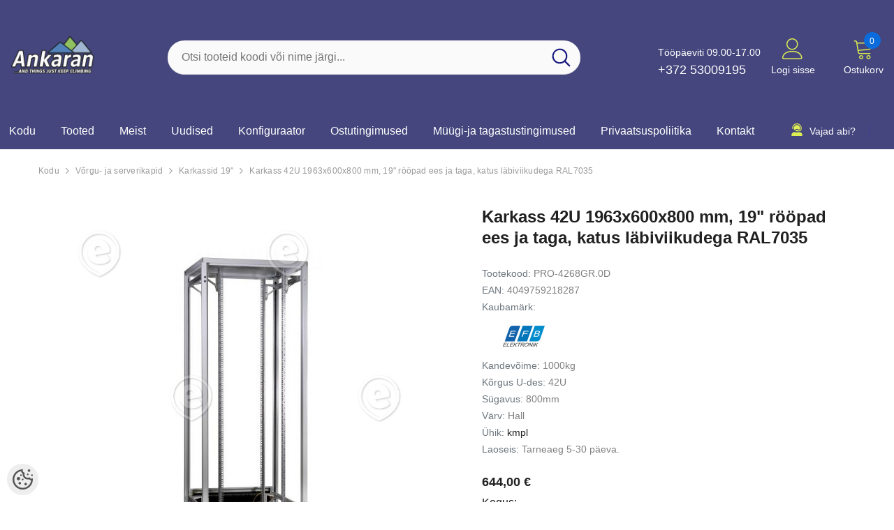

--- FILE ---
content_type: text/html; charset=UTF-8
request_url: https://www.ankaran.ee/et/a/karkass-42u-1963x600x800-mm-19-roopad-ees-ja-taga-katus-labiviikudega-ral7035
body_size: 26511
content:
<!DOCTYPE html>
<!--[if IE 7]>                  <html class="ie7 no-js"  dir="ltr" lang="et">     <![endif]-->
<!--[if lte IE 8]>              <html class="ie8 no-js"  dir="ltr" lang="et">    <![endif]-->
<!--[if (gte IE 9)|!(IE)]><!-->
<html class="not-ie no-js" dir="ltr" lang="et">
<!--<![endif]-->
<head>
	<title>Karkass 42U 1963x600x800 mm, 19&quot; rööpad ees ja taga, katus läbiviikudega RAL7035 @ ankaran</title>
<meta charset="utf-8">
<meta name="keywords" content="kaabel, kaablid, rack, seinakapid, seadmekapp, HDMI, CAT6A, karkass, optika, FO, MPO, MPT, seadmekapid, nõrkvool, , EFB, MAXBERT, LT6" />
<meta name="description" content="ARTICLE INFORMATION 19&quot; rack frame according to DIN41494 Screwed steel sheet frame, completely pre-assembled, self-ventilated, dismountable Inside front and rear 4 x 19&quot;profiles (2 front, 2 rear-sided), galvanised, step-less depth-adjustable Contra..." />
<meta name="author" content="ankaran" />
<meta name="generator" content="ShopRoller.com" />
<meta name="csrf-token" content="vpLvl6ib8uzKVVWZ3meaOeGY7VKLetLaKoXCgDgZ" />

<meta property="og:type" content="website" />
<meta property="og:title" content="Karkass 42U 1963x600x800 mm, 19&quot; rööpad ees ja taga, katus läbiviikudega RAL7035" />
<meta property="og:image" content="https://www.ankaran.ee/media/ankaran/.product-image/large/product/erply.s3.amazonaws.com/2052-2052_63d10ae1559891.76529087_pro-4268ts.0d_large.jpg" />
<meta property="og:url" content="https://www.ankaran.ee/et/a/karkass-42u-1963x600x800-mm-19-roopad-ees-ja-taga-katus-labiviikudega-ral7035" />
<meta property="og:site_name" content="ankaran" />
<meta property="og:description" content="ARTICLE INFORMATION 19&quot; rack frame according to DIN41494 Screwed steel sheet frame, completely pre-assembled, self-ventilated, dismountable Inside front and rear 4 x 19&quot;profiles (2 front, 2 rear-sided), galvanised, step-less depth-adjustable Contra..." />

<base href="https://www.ankaran.ee/et/" />
<meta name="viewport" content="width=device-width, initial-scale=1.0" />

<link rel="icon" href="https://www.ankaran.ee/media/ankaran/Toote märgendid/bänner/esil.png" />


<link rel="preconnect" href="https://fonts.googleapis.com">
<link rel="preconnect" href="https://fonts.gstatic.com" crossorigin>
<link href="https://fonts.googleapis.com/css2?family=Poppins:wght@100;200;300;400;500;700;800&display=swap" rel="stylesheet">


<link rel="stylesheet" href="https://www.ankaran.ee/skin/aurora/css/all-2922.css">
<link href="https://cdn.shoproller.com/assets/fontawesome-pro-5.6.3/css/all.min.css" rel="stylesheet">


<script type="text/javascript" src="https://www.ankaran.ee/skin/aurora/js/all-2922.js"></script>


<style id="tk-theme-configurator-css" type="text/css">
body { background-image:url(transparent); }
body { background-color:#ffffff; }
#content { font-family:Arial,Helvetica,sans-serif; }
#content, .product-info .description, .product-info #wishlist-links a, .product-info .product-attributes-wrap { font-size:12px; }
#content { color:#333333; }
h1,h2,h3,h4,h5,h6,.box .box-heading span { font-family:Arial,Helvetica,sans-serif; }
h1,h2,h3,h4,h5,h6 { color:#444444; }
#menu,#menu > ul > li > div { background-color:#444444; }
#menu > ul > li > a,#menu > ul > li > div > ul > li > a { color:#FFFFFF; }
#menu > ul > li:hover > a { background-color:#F15A23; }
#menu > ul > li:hover > a,#menu > ul > li ul > li > a:hover { color:#FFFFFF; }
#menu > ul > li > a { font-size:13px; }
#menu > ul > li ul > li > a { font-size:13px; }
.box .box-heading span { color:#333333; }
.box .box-heading { font-size:16px; }
.box .box-heading { border-color:#EEEEEE; }
.box .box-heading span { border-color:#F15A23; }
.box-category > ul > li > a, .box-category > ul > li > ul > li a { color:#333333; }
.box-category a:hover { background-color:#F9F9F9; }
.box-category > ul > li > a, .box-content.filter label { font-size:12px; }
.box-category > ul > li > ul > li a { font-size:12px; }
a.button, input.button, button.button, .box-product > div .cart a.button, .box-product > div .cart input.button, .product-grid > div 
											.cart a.button, .product-grid > div .cart input.button, .product-list > div .cart a.button, 
											.product-list > div .cart input.button, .button.gray,
											.button-secondary{ background-color:#eee; }
a.button, input.button, button.button, .box-product > div .cart a.button, .box-product > div .cart input.button, .product-grid > div 
											.cart a.button, .product-grid > div .cart input.button, .product-list > div .cart a.button, 
											.product-list > div .cart input.button, .button.gray,
											.button-secondary { color:#555; }
a.button:hover, input.button:hover, button.button:hover, .box-product > div .cart a.button:hover, .box-product > div .cart input.button:hover, 
											.product-grid > div .cart a.button:hover, .product-grid > div .cart input.button:hover, 
											.product-list > div .cart a.button:hover, .product-list > div .cart input.button:hover,
											.button-secondary:hover { background-color:#F15A23; }
a.button:hover, input.button:hover, button.button:hover, .box-product > div .cart a.button:hover, .box-product > div .cart input.button:hover, 
											.product-grid > div .cart a.button:hover, .product-grid > div .cart input.button:hover, 
											.product-list > div .cart a.button:hover, .product-list > div .cart input.button:hover,
											.button-secondary:hover { color:#ffffff; }
.button, input.button, button.button, .box-product > div .cart a.button, .box-product > div .cart input.button, .product-grid > div 
											.cart a.button, .product-grid > div .cart input.button, .product-list > div .cart a.button, 
											.product-list > div .cart input.button, .button.gray,
											.button-secondary:hover { font-size:12px; }
#button-cart, .button-primary { background-color:#F15A23; }
#button-cart, .button-primary { color:#ffffff; }
#button-cart:hover, .button-primary:hover { background-color:#444444; }
#button-cart:hover, .button-primary:hover { color:#ffffff; }
.product-list .price, .product-grid .price, .box-product .price-old, .box-product .price { color:#F15A23; }
.product-grid .price-new, .box-product .price-new, .product-list .price-new { color:#F15A23; }
.product-list .price-old, .product-grid .price-old, .box-product .price-old { color:#F00; }
.product-list .price, .product-grid .price, .product-list .price-old, .product-grid .price-old, .box-product .price-old, .box-product .price, .box-product .price-new   { font-size:14px; }
.product-info .price-tag { color:#ffffff; }
.product-info .price-old { color:#F00; }
.product-info .price-old { font-size:18px; }
.product-info .price-tag { background-color:#F15A23; }
.product-info .price { color:#F15A23; }
.pagination .links a { background-color:#ffffff; }
.pagination .links a { color:#a3a3a3; }
.pagination .links a { border-color:#eeeeee; }
.pagination .links a:hover { background-color:#ffffff; }
.pagination .links a:hover { color:#F15A23; }
.pagination .links a:hover { border-color:#cccccc; }
.pagination .links b { background-color:#F15A23; }
.pagination .links b { color:#ffffff; }
.pagination .links b { border-color:#F15A23; }
#header #cart .heading h4 { background-color:#F15A23; }
#header #cart .heading #cart-total, #header #welcome a, #language, #currency, #header .links { color:#333; }
#footer { background-color:#333333; }
#footer h3 { color:#acacac; }
#footer .column a { color:#999999; }
#footer .column a:hover { color:#ffffff; }
#powered { color:#999999; }
#sr-cookie-policy { background-color:#bcbbbb; }
#sr-cookie-policy, #sr-cookie-policy a { color:#ffffff; }
#sr-cookie-policy button { background-color:; }
#sr-cookie-policy button { color:; }
#sr-cookie-policy button:hover { background-color:; }
#sr-cookie-policy button:hover { color:; }
#sr-cookie-policy button { font-size:px; }
</style>
<style id="tk-custom-css" type="text/css">
.toolbar-tax form button.text{
    border: 0;
    background: 0;
    text-align: left;
    line-height: 140%;
}

.ella-labels {
    z-index: 2;
}

.header-10 .header-bottom .header-language_currency .dropdown-language_currency.show {
    pointer-events: inherit;
}

.header-10 .header-bottom .header-language_currency .dropdown-language_currency {
    pointer-events: none;
}

.productView-information .halo-productView-right .productView-title {
    text-transform: none;
}

.article-label-onsale { background-image:url('https://www.ankaran.ee/media/ankaran/Toote märgendid/Sales label.png'); background-position:left top; }
.article-label-instock { background-image:url('https://www.ankaran.ee/media/ankaran/Toote märgendid/Laos silt 30x30.png'); background-position:left top; }
.article-label-1 { background-image:url('https://www.ankaran.ee/media/ankaran/Toote märgendid/top.png'); background-position:right bottom; }
</style>


<script type="text/javascript">
if(!Roller) var Roller = {};
Roller.config = new Array();
Roller.config['base_url'] = 'https://www.ankaran.ee/et/';
Roller.config['base_path'] = '/';
Roller.config['cart/addtocart/after_action'] = '1';
Roller.config['skin_url'] = 'https://www.ankaran.ee/skin/aurora/';
Roller.config['translate-fill_required_fields'] = 'Palun täida kõik kohustuslikud väljad';
Roller.t = {"form_error_fill_required_fields":"Palun t\u00e4ida k\u00f5ik kohustuslikud v\u00e4ljad","cart_error_no_items_selected":"Vali tooted!"}
/*
$(document).on('click', '.product-carousel .addToCartBtn', function(e) {
    if ($(window).width() <= 768) return; // Exit if screen width is 1024px or less (mobile/tablet)
    e.preventDefault();
    var f = $(this).closest('form');
    Roller.addToCart(
        f.find('input[name=product_id]').val(),
        f.find('input.sre-product-quantity').val(),
        f.find('input[name=parent_article_id]').val()
    );
});
*/

</script>






<!-- Konfiguraator -->



<style>
.configurator-sr-button svg{
	width: 24px;
	height: 24px;
	stroke: none;	
}
	
.configurator-sr-button.close-conf-button {
	top: -5px;
	right: 120px;
	position: absolute;
	opacity:0;
	visibility:hidden;	
}
.configurator-sr-button.admin-conf-button{
	top: -5px;
	right: 60px;
	position: absolute;
	opacity:0;
	visibility:hidden;
}	

	.conf-sr-inner .slick-arrow.slick-prev, .conf-sr-inner .slick-arrow.slick-next{
		display:none !important;
	}
	

#main-color-1-picker, #main-color-2-picker {
	padding: 0px;
    line-height: 100%;
    right: 10px;
    top: 8px;
    cursor: pointer;
    position: absolute;
    width: 32px;
    border: 0;
}	
	
</style>







		
	






<div id="dynamic-styles-srs-conf">
	
	
	
	
		
	

<style>

:root {
	--primary-color-h: 239;
 	--primary-color-s: 29%;
	--primary-color-l: 38%;
  	--primary: hsl(var(--primary-color-h), var( --primary-color-s), calc(var(--primary-color-l) + 0%));
	--primary-darken:  hsl(var(--primary-color-h), var( --primary-color-s), calc(var(--primary-color-l) - 5%));
	--primary-lighten:  hsl(var(--primary-color-h), var( --primary-color-s), calc(var(--primary-color-l) + 40%));
	--rgbColor: rgba(69, 70, 125, 0.4);
	--rgbred: 69;
	--rgbgreen: 70;
	--rgblue: 125;
	--secondary-color-h: 67;
	--secondary-color-s: 82%;
	--secondary-color-l: 63%;
	--secondary: hsl(var(--secondary-color-h), var( --secondary-color-s), calc(var(--secondary-color-l) + 0%));	
}
	
.header-10 .header-top, .header-10 .header-bottom{
	background: var(--primary);
}

.announcement-bar{
	background: var(--secondary);
}

.skin-10 .button.button-2 {
    background: var(--primary);
    border-color: var(--primary);
}

.skin-10 .button.button-1:hover, .skin-10 .product-card .card-action form .button:hover {
    background: var(--secondary);
    border-color: var(--secondary);
}

.header-10 .header-bottom .list-menu--disclosure li a:hover, .skin-10 .product-card .card-vendor-title:hover a{
	color: var(--secondary);
}

.skin-10 .product-card .card-action .button:hover {
    background: var(--primary);
    border-color: var(--primary);
}
	
.header-10 .header-top .header-top--right .header__icon svg {
    fill: var(--secondary);
}	

.header-10 .header-bottom .help-item svg {
    color: var(--secondary);
}
	

	
</style>	
</div>	


	




<script>
	function HEXtoHSL(hex) {
		hex = hex.replace(/#/g, '');
		if (hex.length === 3) {
			hex = hex.split('').map(function (hex) {
				return hex + hex;
			}).join('');
		}
		var result = /^([a-f\d]{2})([a-f\d]{2})([a-f\d]{2})[\da-z]{0,0}$/i.exec(hex);
		if (!result) {
			return null;
		}
		var r = parseInt(result[1], 16);
		var g = parseInt(result[2], 16);
		var b = parseInt(result[3], 16);
		r /= 255, g /= 255, b /= 255;
		var max = Math.max(r, g, b),
			min = Math.min(r, g, b);
		var h, s, l = (max + min) / 2;
		if (max == min) {
			h = s = 0;
		} else {
			var d = max - min;
			s = l > 0.5 ? d / (2 - max - min) : d / (max + min);
			switch (max) {
			case r:
				h = (g - b) / d + (g < b ? 6 : 0);
				break;
			case g:
				h = (b - r) / d + 2;
				break;
			case b:
				h = (r - g) / d + 4;
				break;
			}
			h /= 6;
		}
		s = s * 100;
		s = Math.round(s);
		l = l * 100;
		l = Math.round(l);
		h = Math.round(360 * h);

		return {
			h: h,
			s: s,
			l: l
		};
	}	
</script>	




</head>

<body class="browser-chrome browser-chrome-131.0.0.0 tk-language-et_EE page-template-page-1column content-template-content-product tk-product-page skin-10">

<div id="fb-root"></div>
<script type="text/plain" data-category="analytics" async defer crossorigin="anonymous" src="https://connect.facebook.net/et_EE/sdk.js#xfbml=1&version=v11.0&appId=386731248061277&autoLogAppEvents=1"></script>





<header class="header header-10 animate" data-header-sticky="">
            <div class="header-top">
                <div class="container container-1370">
                    <div class="header-top--wrapper">
                        <div class="header-top--left header__logo text-left clearfix">
                            <h1 class="header__heading">
								<a href="https://www.ankaran.ee/et/home" class="header__heading-link focus-inset">
																			<img src="https://www.ankaran.ee/media/ankaran/Toote märgendid/bänner/6de188b8-bb49-4531-bca9-173e3f7006ab.png" alt="ankaran" />
																	</a>
                            </h1>
                        </div>
                        <div class="header-top-center header-search text-center clearfix">
                           
                            
														<div class="header-search__form">
	<form action="https://www.ankaran.ee/et/search" method="get" class="search-bar" role="search">
		
						<input type="hidden" name="page" value="1" />
				
	   <input type="search" name="q" value="" placeholder="Otsi tooteid koodi või nime järgi..." class="enterkey autoclear input-group-field header-search__input" autocomplete="off" />
	   <button type="submit" class="button icon-search button-search">
		  <svg data-icon="search" viewBox="0 0 512 512" width="100%" height="100%">
			 <path d="M495,466.2L377.2,348.4c29.2-35.6,46.8-81.2,46.8-130.9C424,103.5,331.5,11,217.5,11C103.4,11,11,103.5,11,217.5   S103.4,424,217.5,424c49.7,0,95.2-17.5,130.8-46.7L466.1,495c8,8,20.9,8,28.9,0C503,487.1,503,474.1,495,466.2z M217.5,382.9   C126.2,382.9,52,308.7,52,217.5S126.2,52,217.5,52C308.7,52,383,126.3,383,217.5S308.7,382.9,217.5,382.9z"></path>
		  </svg>
	   </button>
	</form>
</div>								
							

								
							
                            
                        </div>
                        <div class="header-top--right header__icons text-right clearfix">
                            <div class="header__iconItem header__group text-right">                
								

<div class="customer-service-text text-left">
	<div class="slot-html-content" data-sra-edit-section="{&quot;id&quot;:&quot;header-customer-support&quot;,&quot;title&quot;:&quot;Kasutajatugi&quot;,&quot;data_fields&quot;:[{&quot;id&quot;:&quot;collection-title&quot;,&quot;type&quot;:&quot;text&quot;,&quot;title&quot;:&quot;Pealkiri&quot;,&quot;default&quot;:&quot;Available 24\/7 at&quot;}],&quot;data&quot;:{&quot;collection-title&quot;:&quot;T\u00f6\u00f6p\u00e4eviti 09.00-17.00&quot;},&quot;status&quot;:&quot;published&quot;,&quot;is_visible&quot;:true}">
		Tööpäeviti 09.00-17.00 <br>
	<a href="tel:+372 53009195">+372 53009195</a>	
	
	</div>
</div>

				
								


	<a class="header__icon  header__link--account link-underline" id="customer_login_link" href="https://www.ankaran.ee/et/account/myaccount">
		





 <svg class="icon icon-account" viewBox="0 0 1024 1024" width="100%" height="100%">
	<title>user</title>
	<path class="path1" d="M486.4 563.2c-155.275 0-281.6-126.325-281.6-281.6s126.325-281.6 281.6-281.6 281.6 126.325 281.6 281.6-126.325 281.6-281.6 281.6zM486.4 51.2c-127.043 0-230.4 103.357-230.4 230.4s103.357 230.4 230.4 230.4c127.042 0 230.4-103.357 230.4-230.4s-103.358-230.4-230.4-230.4z"></path>
	<path class="path2" d="M896 1024h-819.2c-42.347 0-76.8-34.451-76.8-76.8 0-3.485 0.712-86.285 62.72-168.96 36.094-48.126 85.514-86.36 146.883-113.634 74.957-33.314 168.085-50.206 276.797-50.206 108.71 0 201.838 16.893 276.797 50.206 61.37 27.275 110.789 65.507 146.883 113.634 62.008 82.675 62.72 165.475 62.72 168.96 0 42.349-34.451 76.8-76.8 76.8zM486.4 665.6c-178.52 0-310.267 48.789-381 141.093-53.011 69.174-54.195 139.904-54.2 140.61 0 14.013 11.485 25.498 25.6 25.498h819.2c14.115 0 25.6-11.485 25.6-25.6-0.006-0.603-1.189-71.333-54.198-140.507-70.734-92.304-202.483-141.093-381.002-141.093z"></path>
</svg>











 






















				<span class="customer-links">Logi sisse</span>
			</a>

<a href="javascript:void(0)" class="header__icon header__icon--cart link link-underline focus-inset" id="cart-icon-bubble" data-open-cart-sidebar="">
	



<svg viewBox="0 0 1024 1024" xmlns="http://www.w3.org/2000/svg">
	<path class="path1" d="M409.6 1024c-56.464 0-102.4-45.936-102.4-102.4s45.936-102.4 102.4-102.4S512 865.136 512 921.6 466.064 1024 409.6 1024zm0-153.6c-28.232 0-51.2 22.968-51.2 51.2s22.968 51.2 51.2 51.2 51.2-22.968 51.2-51.2-22.968-51.2-51.2-51.2z"></path>
	<path class="path2" d="M768 1024c-56.464 0-102.4-45.936-102.4-102.4S711.536 819.2 768 819.2s102.4 45.936 102.4 102.4S824.464 1024 768 1024zm0-153.6c-28.232 0-51.2 22.968-51.2 51.2s22.968 51.2 51.2 51.2 51.2-22.968 51.2-51.2-22.968-51.2-51.2-51.2z"></path>
	<path class="path3" d="M898.021 228.688C885.162 213.507 865.763 204.8 844.8 204.8H217.954l-5.085-30.506C206.149 133.979 168.871 102.4 128 102.4H76.8c-14.138 0-25.6 11.462-25.6 25.6s11.462 25.6 25.6 25.6H128c15.722 0 31.781 13.603 34.366 29.112l85.566 513.395C254.65 736.421 291.929 768 332.799 768h512c14.139 0 25.6-11.461 25.6-25.6s-11.461-25.6-25.6-25.6h-512c-15.722 0-31.781-13.603-34.366-29.11l-12.63-75.784 510.206-44.366c39.69-3.451 75.907-36.938 82.458-76.234l34.366-206.194c3.448-20.677-1.952-41.243-14.813-56.424zm-35.69 48.006l-34.366 206.194c-2.699 16.186-20.043 32.221-36.39 33.645l-514.214 44.714-50.874-305.246h618.314c5.968 0 10.995 2.054 14.155 5.782 3.157 3.73 4.357 9.024 3.376 14.912z"></path>
</svg>













 






















	<span class="text">Ostukorv</span>
	<div class="cart-count-bubble">
		<span class="text-count" aria-hidden="true" data-cart-count="">
			<div class="ajax-update-minicart-counter-count-mobile">
									0
							</div>
		</span>
	</div>
</a>                            </div>
                        </div>
                    </div>
                </div>
            </div><!-- END: Header Top -->
            <div class="header-bottom">
                <div class="main-menu">
                    <div class="container container-1370">
                        <div class="header-bottom--wrapper">

						   <nav class="header__inline-menu header-col-left">
	<ul class="list-menu list-menu--inline text-left">
				
									<li class="menu-lv-item menu-lv-1 text-left has-megamenu dropdown block_layout--custom_width">
					<a href="https://www.ankaran.ee/et/home" class="menu-lv-1__action header__menu-item list-menu__item link focus-inset menu_mobile_link">
						<span class="text header__active-menu-item">Kodu</span>
					</a>		
				</li>				
												<li class="menu-lv-item menu-lv-1 text-left has-megamenu dropdown block_layout--custom_width">
					<a href="https://www.ankaran.ee/et/category" class="menu-lv-1__action header__menu-item list-menu__item link focus-inset menu_mobile_link">
						<span class="text header__active-menu-item">Tooted</span>
					</a>		
				</li>				
												<li class="menu-lv-item menu-lv-1 text-left has-megamenu dropdown block_layout--custom_width">
					<a href="https://www.ankaran.ee/et/p/meist" class="menu-lv-1__action header__menu-item list-menu__item link focus-inset menu_mobile_link">
						<span class="text header__active-menu-item">Meist</span>
					</a>		
				</li>				
												<li class="menu-lv-item menu-lv-1 text-left has-megamenu dropdown block_layout--custom_width">
					<a href="https://www.ankaran.ee/et/p/uudised" class="menu-lv-1__action header__menu-item list-menu__item link focus-inset menu_mobile_link">
						<span class="text header__active-menu-item">Uudised </span>
					</a>		
				</li>				
												<li class="menu-lv-item menu-lv-1 text-left has-megamenu dropdown block_layout--custom_width">
					<a href="https://www.ankaran.ee/et/p/konfiguraator" class="menu-lv-1__action header__menu-item list-menu__item link focus-inset menu_mobile_link">
						<span class="text header__active-menu-item">Konfiguraator</span>
					</a>		
				</li>				
												<li class="menu-lv-item menu-lv-1 text-left dropdown block_layout--custom_width">
					<a href="https://www.ankaran.ee/et/p/ostutingimused" class="menu-lv-1__action header__menu-item list-menu__item link focus-inset menu_mobile_link">
						<span class="text header__active-menu-item">Ostutingimused</span>
					</a>
					<ul class="header__submenu list-menu list-menu--disclosure list-menu--disclosure-1 caption-large motion-reduce">
	
				
			<li class="menu-lv-item menu-lv-2 text-left  ">
				<a href="https://www.ankaran.ee/et/p/kupsiste-poliitika" class="menu-lv-2__action header__menu-item list-menu__item link link link-underline">
					<span class="text">Küpsiste poliitika</span>
				</a>
			</li>		
		
			
	</ul>
					
				</li>			
												<li class="menu-lv-item menu-lv-1 text-left has-megamenu dropdown block_layout--custom_width">
					<a href="https://www.ankaran.ee/et/p/muugi-ja-tagastustingimused" class="menu-lv-1__action header__menu-item list-menu__item link focus-inset menu_mobile_link">
						<span class="text header__active-menu-item">Müügi-ja tagastustingimused</span>
					</a>		
				</li>				
												<li class="menu-lv-item menu-lv-1 text-left has-megamenu dropdown block_layout--custom_width">
					<a href="https://www.ankaran.ee/et/p/privaatsuspoliitika" class="menu-lv-1__action header__menu-item list-menu__item link focus-inset menu_mobile_link">
						<span class="text header__active-menu-item">Privaatsuspoliitika</span>
					</a>		
				</li>				
												<li class="menu-lv-item menu-lv-1 text-left has-megamenu dropdown block_layout--custom_width">
					<a href="https://www.ankaran.ee/et/p/kontakt" class="menu-lv-1__action header__menu-item list-menu__item link focus-inset menu_mobile_link">
						<span class="text header__active-menu-item">Kontakt</span>
					</a>		
				</li>				
							


	</ul>
</nav>

						   						   
                            <div class="header-col-right">
                                
								


	<div class="help-item">
	<div class="slot-html-content" data-sra-edit-section="{&quot;id&quot;:&quot;customer-help-aurora-1&quot;,&quot;title&quot;:&quot;Vajad abi blokk&quot;,&quot;data_fields&quot;:[{&quot;id&quot;:&quot;text-title&quot;,&quot;type&quot;:&quot;text&quot;,&quot;title&quot;:&quot;Nupu pealkiri&quot;,&quot;default&quot;:&quot;Vajad abi?&quot;},{&quot;id&quot;:&quot;popup-title&quot;,&quot;type&quot;:&quot;text&quot;,&quot;title&quot;:&quot;H\u00fcpikakna pealkiri&quot;,&quot;default&quot;:&quot;Tekkis k\u00fcsimusi?&quot;},{&quot;id&quot;:&quot;popup-content&quot;,&quot;type&quot;:&quot;html&quot;,&quot;title&quot;:&quot;H\u00fcpikakna sisu&quot;,&quot;default&quot;:&quot;Vajad abi h\u00fcpikakna sisu&quot;}],&quot;data&quot;:{&quot;text-title&quot;:&quot;Vajad abi?&quot;,&quot;popup-title&quot;:&quot;Tekkis k\u00fcsimusi?&quot;,&quot;popup-content&quot;:&quot;&lt;p&gt;&lt;a href=\&quot;mailto:info@ankaran.ee\&quot;&gt;Saada oma k\u00fcsimus ekirjaga meile siit&lt;\/a&gt;&lt;\/p&gt;&quot;},&quot;status&quot;:&quot;published&quot;,&quot;is_visible&quot;:true}">
		
		
		<a href="javascript:void(0)" data-open-ask-an-expert="">
			<svg aria-hidden="true" focusable="false" data-prefix="fas" data-icon="user-headset" role="img" xmlns="http://www.w3.org/2000/svg" viewBox="0 0 448 512" class="svg-inline--fa fa-user-headset fa-w-14 fa-3x"><path fill="currentColor" d="M320 352h-23.1a174.08 174.08 0 0 1-145.8 0H128A128 128 0 0 0 0 480a32 32 0 0 0 32 32h384a32 32 0 0 0 32-32 128 128 0 0 0-128-128zM48 224a16 16 0 0 0 16-16v-16c0-88.22 71.78-160 160-160s160 71.78 160 160v16a80.09 80.09 0 0 1-80 80h-32a32 32 0 0 0-32-32h-32a32 32 0 0 0 0 64h96a112.14 112.14 0 0 0 112-112v-16C416 86.13 329.87 0 224 0S32 86.13 32 192v16a16 16 0 0 0 16 16zm160 0h32a64 64 0 0 1 55.41 32H304a48.05 48.05 0 0 0 48-48v-16a128 128 0 0 0-256 0c0 40.42 19.1 76 48.35 99.47-.06-1.17-.35-2.28-.35-3.47a64.07 64.07 0 0 1 64-64z" class=""></path></svg>
			<span>Vajad abi?</span>
		</a>
		
				

		
	</div>	
</div>

<style>
.help-item .sra-section-edit {
    min-height: auto;
}
</style>



                                <div class="header-language_currency">                 
									 	
                                </div>
                            </div>
                           
                        </div>
                    </div>
                </div>
            </div><!-- END: Header Bottom -->
			
<div class="header-mobile">
                <div class="container">
                    <div class="header-mobile--wrapper">
                        <div class="header-mobile--item header-mobile--left">
                            <div class="header-mobile--icon item__mobile--hamburger">
                                <a class="mobileMenu-toggle" href="javascript:void(0)" data-mobile-menu="" aria-label="menu">
                                    <span class="mobileMenu-toggle__Icon"></span>
                                </a>
                            </div>
                            <div class="header-mobile--icon">
                                <a class="mobileSearch-toggle" href="javascript:void(0)" data-mobile-search="" aria-label="menu">
                                    <svg data-icon="search" viewBox="0 0 512 512" width="100%" height="100%">
                                        <path d="M495,466.2L377.2,348.4c29.2-35.6,46.8-81.2,46.8-130.9C424,103.5,331.5,11,217.5,11C103.4,11,11,103.5,11,217.5   S103.4,424,217.5,424c49.7,0,95.2-17.5,130.8-46.7L466.1,495c8,8,20.9,8,28.9,0C503,487.1,503,474.1,495,466.2z M217.5,382.9   C126.2,382.9,52,308.7,52,217.5S126.2,52,217.5,52C308.7,52,383,126.3,383,217.5S308.7,382.9,217.5,382.9z"></path>
                                    </svg>
                                </a>
                            </div>
                        </div>
                        <div class="header-mobile--item header-mobile--center">
   		
							
							<div class="header-mobile--icon item-mobile-logo">
                                <a href="https://www.ankaran.ee/et/home" class="header__heading-link focus-inset">
																			<img src="https://www.ankaran.ee/media/ankaran/Toote märgendid/bänner/6de188b8-bb49-4531-bca9-173e3f7006ab.png" alt="ankaran" />
									                                </a>
                            </div>
							
							
                        </div>
                        <div class="header-mobile--item header-mobile--right">
                            <div class="header-mobile--icon">
                                <a class="header__link--account link-underline" id="customer_login_link_mb" href="#" data-open-auth-sidebar=""></a>
                            </div>
                            <div class="header-mobile--icon header__iconItem">
                                <a href="javascript:void(0)" class="header__icon header__icon--cart link link-underline focus-inset" id="cart-icon-bubble_mb" data-open-cart-sidebar="">
                                    

<svg viewBox="0 0 30 30" class="icon icon-cart" enable-background="new 0 0 30 30">
   <g>
      <g>
         <path d="M20,6V5c0-2.761-2.239-5-5-5s-5,2.239-5,5v1H4v24h22V6H20z M12,5c0-1.657,1.343-3,3-3s3,1.343,3,3v1h-6V5z M24,28H6V8h4v3    h2V8h6v3h2V8h4V28z"></path>
      </g>
   </g>
</svg>













 






















                                    <span class="visually-hidden">Ostukorv</span>
                                    <div class="cart-count-bubble">
                                        <span class="text-count" aria-hidden="true" data-cart-count="">
											<div class="ajax_update_minicart-counter-count">
																							0
																						</div>
										</span>
                                    </div>
                                </a>
                            </div>
                        </div>
                    </div>
                </div>
            </div>        </header>


<section class="topbar-announcement-slot slot-default  no-content-style-slot">
    <div class="slot-html-content" data-sra-edit-section="{&quot;id&quot;:&quot;topbar-announcement&quot;,&quot;title&quot;:&quot;Add content&quot;,&quot;status&quot;:&quot;draft&quot;,&quot;data_fields&quot;:[{&quot;id&quot;:&quot;html_content&quot;,&quot;type&quot;:&quot;html&quot;,&quot;title&quot;:&quot;Content&quot;,&quot;default&quot;:&quot;MID-SEASON SALE UP TO 70% OFF. &lt;a href=\&quot;#\&quot; title=\&quot;Shop Now\&quot;&gt;SHOP NOW&lt;\/a&gt;&quot;}],&quot;data&quot;:{&quot;html_content&quot;:&quot;&lt;p&gt;&lt;strong&gt;27.09-05.10 oleme puhkusel ja k\u00f5ik tellimused postitame 06.10&lt;\/strong&gt;&lt;\/p&gt;&quot;},&quot;is_visible&quot;:false}">
                                </div>
</section>
	



	
	<div class="collection-template collection-template-default">
		<div class="container container-1170">

						

<nav class="breadcrumb text-left ">
	<a class="link-underline" href="https://www.ankaran.ee/et/home">
		<span class="text">Kodu</span>
	</a>
		








	<span class="separate" aria-hidden="true">
		<svg xmlns="http://www.w3.org/2000/svg" viewBox="0 0 24 24"><path d="M 7.75 1.34375 L 6.25 2.65625 L 14.65625 12 L 6.25 21.34375 L 7.75 22.65625 L 16.75 12.65625 L 17.34375 12 L 16.75 11.34375 Z"></path></svg>
	</span>






 






















	<span class="bread-text"><a href="https://www.ankaran.ee/et/c/network-and-server-cabinets">Võrgu- ja serverikapid</a></span>
		








	<span class="separate" aria-hidden="true">
		<svg xmlns="http://www.w3.org/2000/svg" viewBox="0 0 24 24"><path d="M 7.75 1.34375 L 6.25 2.65625 L 14.65625 12 L 6.25 21.34375 L 7.75 22.65625 L 16.75 12.65625 L 17.34375 12 L 16.75 11.34375 Z"></path></svg>
	</span>






 






















	<span class="bread-text"><a href="https://www.ankaran.ee/et/c/karkassid-19">Karkassid 19"                  </a></span>
		








	<span class="separate" aria-hidden="true">
		<svg xmlns="http://www.w3.org/2000/svg" viewBox="0 0 24 24"><path d="M 7.75 1.34375 L 6.25 2.65625 L 14.65625 12 L 6.25 21.34375 L 7.75 22.65625 L 16.75 12.65625 L 17.34375 12 L 16.75 11.34375 Z"></path></svg>
	</span>






 






















	<span class="bread-text"><a href="https://www.ankaran.ee/et/a/karkass-42u-1963x600x800-mm-19-roopad-ees-ja-taga-katus-labiviikudega-ral7035">Karkass 42U 1963x600x800 mm, 19" rööpad ees ja taga, katus läbiviikudega RAL7035</a></span>
	</nav>		

	

			<div id="notification">
									
			</div>
						
			
			<div class="halo-collection-content sidebar--layout_vertical">
				
				<div class="page-content">
					
<div id="productInfo1827" class="container product-info custom-block">
<div class="product-detail product-layout-default">
<div class="productView halo-productView ">
	<div class="page-content productView-information" id="ProductContent">

		<div class="halo-productView-left productView-images">
						
 <div class="productView-images-wrapper">
 
	<div class="ella-labels">
			
	 </div> 		 

	 <div class="productView-nav" data-arrow="false"> 
		 		 
		 		 		 		 		 
		 <div class="productView-image sre-product-main-image">
		 
			 <div class="media image-zoom" href="javascript:void(0)" data-zoom-image="https://www.ankaran.ee/media/ankaran/.product-image/large/product/erply.s3.amazonaws.com/2052-2052_63d10ae1559891.76529087_pro-4268ts.0d_large.jpg" data-fancybox="gallery" data-src="https://www.ankaran.ee/media/ankaran/.product-image/large/product/erply.s3.amazonaws.com/2052-2052_63d10ae1559891.76529087_pro-4268ts.0d_large.jpg">
				 <img src="https://www.ankaran.ee/media/ankaran/.product-image/large/product/erply.s3.amazonaws.com/2052-2052_63d10ae1559891.76529087_pro-4268ts.0d_large.jpg" alt="2052-2052_63d10ae1559891.76529087_pro-4268ts.0d_large.jpg">
			 </div>
		 </div>		
		 			
		 
		 
		 			 			 				 <div class="productView-image">
					 <div class="media image-zoom" data-zoom-image="https://www.ankaran.ee/media/ankaran/.product-image/large/product/erply.s3.amazonaws.com/2052-2052_63d10ae90cc215.12672416_pro-4268ts.0d_web_big_2_1920x1920_large.jpg" data-fancybox="gallery" data-src="https://www.ankaran.ee/media/ankaran/.product-image/large/product/erply.s3.amazonaws.com/2052-2052_63d10ae90cc215.12672416_pro-4268ts.0d_web_big_2_1920x1920_large.jpg">
						 <img src="https://www.ankaran.ee/media/ankaran/.product-image/large/product/erply.s3.amazonaws.com/2052-2052_63d10ae90cc215.12672416_pro-4268ts.0d_web_big_2_1920x1920_large.jpg" title="2052-2052_63d10ae90cc215.12672416_pro-4268ts.0d_web_big_2_1920x1920_large.jpg" alt="2052-2052_63d10ae90cc215.12672416_pro-4268ts.0d_web_big_2_1920x1920_large.jpg">
					 </div>
				 </div> 
			 			 				 <div class="productView-image">
					 <div class="media image-zoom" data-zoom-image="https://www.ankaran.ee/media/ankaran/.product-image/large/product/erply.s3.amazonaws.com/2052-2052_63d10af2c215c2.19387588_pro-4268ts.0d_web_big_3_1920x1920_large.jpg" data-fancybox="gallery" data-src="https://www.ankaran.ee/media/ankaran/.product-image/large/product/erply.s3.amazonaws.com/2052-2052_63d10af2c215c2.19387588_pro-4268ts.0d_web_big_3_1920x1920_large.jpg">
						 <img src="https://www.ankaran.ee/media/ankaran/.product-image/large/product/erply.s3.amazonaws.com/2052-2052_63d10af2c215c2.19387588_pro-4268ts.0d_web_big_3_1920x1920_large.jpg" title="2052-2052_63d10af2c215c2.19387588_pro-4268ts.0d_web_big_3_1920x1920_large.jpg" alt="2052-2052_63d10af2c215c2.19387588_pro-4268ts.0d_web_big_3_1920x1920_large.jpg">
					 </div>
				 </div> 
			 		 
		 		 
	 </div>
	 
	 	 	 <div class="productView-thumbnail-wrapper">
		 <div class="productView-for " data-vertical="false">
			
			 			 
														 
			 <div class="productView-thumbnail">
				 <a class="productView-thumbnail-link" href="javascript:void(0)">
					 <img src="https://www.ankaran.ee/media/ankaran/.product-image/thumbnail/product/erply.s3.amazonaws.com/2052-2052_63d10ae1559891.76529087_pro-4268ts.0d_large.jpg" alt="2052-2052_63d10ae1559891.76529087_pro-4268ts.0d_large.jpg">
				 </a>
			 </div>		
			 				 
			 
			 			 			 <div class="productView-thumbnail">
				 <a class="productView-thumbnail-link" href="javascript:void(0)">
					 <img src="https://www.ankaran.ee/media/ankaran/.product-image/thumbnail/product/erply.s3.amazonaws.com/2052-2052_63d10ae90cc215.12672416_pro-4268ts.0d_web_big_2_1920x1920_large.jpg" alt="2052-2052_63d10ae90cc215.12672416_pro-4268ts.0d_web_big_2_1920x1920_large.jpg">
				 </a>
			 </div>			 
			 			 			 <div class="productView-thumbnail">
				 <a class="productView-thumbnail-link" href="javascript:void(0)">
					 <img src="https://www.ankaran.ee/media/ankaran/.product-image/thumbnail/product/erply.s3.amazonaws.com/2052-2052_63d10af2c215c2.19387588_pro-4268ts.0d_web_big_3_1920x1920_large.jpg" alt="2052-2052_63d10af2c215c2.19387588_pro-4268ts.0d_web_big_3_1920x1920_large.jpg">
				 </a>
			 </div>			 
			 			 
		</div>
		</div> 
			 
</div> 
		
		</div>
		
		<div class="halo-productView-right productView-details">
						

<!-- Product Title -->
<h2 class="productView-title">
	Karkass 42U 1963x600x800 mm, 19" rööpad ees ja taga, katus läbiviikudega RAL7035</h2>


<div class="productView-info">
	
	<div class="general-text-product-page">
			</div>
	
			<div class="productView-info-item">
	<span class="text-muted">Tootekood:</span>
	<span id="sku-str" class="sre-product-sku">PRO-4268GR.0D</span>
	</div>
	
			<div class="productView-info-item">
	<span class="text-muted">EAN:</span>
	<span id="ean_code">4049759218287</span>
	</div>
		
				<div class="productView-info-item">
		<span class="text-muted">Kaubamärk:</span>
		<a href="https://www.ankaran.ee/et/b/efb-elektronik" class="brand-link">
							<img src="https://www.ankaran.ee/media/ankaran/.image/brand-thumb/general/efb%20logo.png" title="EFB Elektronik" class="brand-picture" />
					</a>
		</div>	
	
											<div class="productView-info-item">
				<span class="text-muted">Kandevõime:</span>
				<span>1000kg</span>
				</div>	
							<div class="productView-info-item">
				<span class="text-muted">Kõrgus U-des:</span>
				<span>42U</span>
				</div>	
							<div class="productView-info-item">
				<span class="text-muted">Sügavus:</span>
				<span>800mm</span>
				</div>	
							<div class="productView-info-item">
				<span class="text-muted">Värv:</span>
				<span>Hall</span>
				</div>	
						
				<div class="productView-info-item">		
		<span class="text-muted">Ühik:</span>
		kmpl		</div>	
	
				<div class="productView-info-item">
		<span class="text-muted">Laoseis:</span>
		<span id="stock-str" class="sre-product-availability"><span class="label-outofstock">Tarneaeg 5-30 päeva.</span></span>
		</div>	
	
			
	
	
</div>


	

	
	<div class="productView-price card-price price__sale">
			<span id="price" class="sre-product-price price-current price-current-regular">644,00 &euro;</span>
		<span id="old-price" class="sre-product-regular-price price-old" style="display:none;"></span>
		</div>

		
			





<div class="add-to-carts">

		
				
			<form class="addToCartForm mb-4">
				<input type="hidden" name="product_id" value="1827">
	
				<div class="quantity_selector">
					<label class="form-label quantity__label">Kogus:</label>
					<div class="previewCartItem-qty">
						<a data-minus-quantity-cart="" class="minus btn-quantity"></a>
						<input id="quantity_wanted" class="form-input quantity sre-product-quantity" name="qty" value="1" size="2" type="text" data-min="" data-max="" data-step="1"/>
						<a data-plus-quantity-cart="" class="plus btn-quantity"></a>
					</div>
				</div>		

				<div class="previewCartAction">
					<div class="previewCartGroup">				
						<div class="previewCartGroup-top">
							<div class="productView-action">
								<a id="button-cart" class="btn btn-primary addToCartBtn button-view-cart text-centert button button-1">Lisa korvi</a>
							</div>
							<div class="productView-wishlist">
																							</div>
							
							<div class="productView-share">
								
							</div>
						</div>	
					</div>	
				</div>	
			</form>

			

			<div class="links mb-4">
		
							<div id="compare-links">
						<a class="wishlist" onclick="Roller.compareAddItem('1827')" title="Võrdle">Võrdle</a>
  				</div>
					</div>
	</div>

<div class="tk-social-media-buttons mb-3">
	



</div>






<script>

	// Quantity changes
	$( document ).ready(function() {
		$( ".add-to-carts .quantity_selector .previewCartItem-qty a.btn-quantity" ).click(function(event) {
			$this = $(this);
			if($this.hasClass('plus')){
				$currentVal = $this.parent().find('input').val();
				$nextVal = parseInt($currentVal) + 1;
				$this.parent().find('input').val($nextVal);
			}else{
				$currentVal = $this.parent().find('input').val();
				$nextVal = parseInt($currentVal) - 1;
				if($nextVal >= 1){
					$this.parent().find('input').val($nextVal);
				}
			}
			event.preventDefault();
		});
	});					

</script>
	


					
									
		</div>
	</div>

</div>

			<div class="wrapper product-long-description-wrap">
		<div>
<h3>ARTICLE INFORMATION</h3>
19" rack frame according to DIN41494<br />
Screwed steel sheet frame, completely pre-assembled, self-ventilated, dismountable<br />
Inside front and rear 4 x 19"profiles (2 front, 2 rear-sided), galvanised, step-less depth-adjustable<br />
Contrariwise numbering of rack units at the 19" profiles<br />
Delivery without front/rear door and side walls for modular, individual configuration<br />
For installed front and rear door, door stop left or right-sided possible<br />
Cabinets stackable side-by-side with and without removal of the side walls, baying set (Art.-No. PRO-ANR0X), otherwise screwable via screw set M6<br />
Roof and bottom with 4/6 pre-punched openings for cable entry (450 x 90 mm), for 600 mm cabinet width cable entry only rear<br />
Roof prepared for accommodation of 2-fan or 4-fan units, bottom with pre-punched opening for filter or cable entry modules<br />
Internal earthing of all cabinet sections<br />
Pre-assembled earthing bar rear-sided in the middle of the cabinet (ports: 2 x M5 + 2 x 8 mm)<br />
Max. load 1000 kg (depths 600 / 800 mm) resp. 1360 kg (depths 1000 / 1200 mm for >24U)<br />
Paint finish RAL7035, light grey / RAL9005, jet black<br />
Protection degree IP20<br />
Included accessories: 1 x brush, earthing bar pre-installed, 4 x levelling feet M12, 2 x key<br />
Delivery in transport packaging on disposable pallet</div>

<div>
<h3>PRODUCT FEATURES</h3>

<div style="clear:left;">
<ul>
	<li style="clear:left;">Type of front door</li>
	<li>Without</li>
</ul>

<dl>
</dl>
</div>

<div style="clear:left;">
<ul>
	<li style="clear:left;">Type of back door</li>
	<li>Without</li>
</ul>

<dl>
</dl>
</div>

<div style="clear:left;">
<ul>
	<li style="clear:left;">Mounting level</li>
	<li>Front and rear</li>
</ul>

<dl>
</dl>
</div>

<div style="clear:left;">
<ul>
	<li style="clear:left;">Model</li>
	<li>With permanent frame</li>
</ul>

<dl>
</dl>
</div>

<div style="clear:left;">
<ul>
	<li style="clear:left;">Modular spacing</li>
	<li>482,6 mm (19 inch)</li>
</ul>

<dl>
</dl>
</div>

<div style="clear:left;">
<ul>
	<li style="clear:left;">Type of profile rail</li>
	<li>Crank</li>
</ul>

<dl>
</dl>
</div>

<div style="clear:left;">
<ul>
	<li style="clear:left;">Type of ventilation</li>
	<li>Passive</li>
</ul>

<dl>
</dl>
</div>

<div style="clear:left;">
<ul>
	<li style="clear:left;">With roof plate</li>
	<li>True</li>
</ul>

<dl>
</dl>
</div>

<div style="clear:left;">
<ul>
	<li style="clear:left;">With earthing</li>
	<li>True</li>
</ul>

<dl>
</dl>
</div>

<div style="clear:left;">
<ul>
	<li style="clear:left;">With front door</li>
	<li>False</li>
</ul>

<dl>
</dl>
</div>

<div style="clear:left;">
<ul>
	<li style="clear:left;">With backside door</li>
	<li>False</li>
</ul>

<dl>
</dl>
</div>

<div style="clear:left;">
<ul>
	<li style="clear:left;">With sidewall</li>
	<li>False</li>
</ul>

<dl>
</dl>
</div>

<div style="clear:left;">
<ul>
	<li style="clear:left;">With socket</li>
	<li>False</li>
</ul>

<dl>
</dl>
</div>

<div style="clear:left;">
<ul>
	<li style="clear:left;">Material</li>
	<li>Steel</li>
</ul>

<dl>
</dl>
</div>

<div style="clear:left;">
<ul>
	<li style="clear:left;">Surface finishing</li>
	<li>With powder coating</li>
</ul>

<dl>
</dl>
</div>

<div style="clear:left;">
<ul>
	<li style="clear:left;">Degree of protection (IP)</li>
	<li>IP20</li>
</ul>

<dl>
</dl>
</div>

<div style="clear:left;">
<ul>
	<li style="clear:left;">Demountable</li>
	<li>True</li>
</ul>

<dl>
</dl>
</div>
</div>
	</div>
		
	
	
		
	
	
			
</div>


<div class="related-blk-bottom">
			
		<section id="products_category" class="container my-4">

						<h2 class="box-title text-center mb-4">Kokku sobivad tooted</h2>

						<div class="product-grid">
				<div class="row products-grid">
											<div class="col-6 col-md-4 col-xl-3 mb-4">
							




<div class="halo-row-item">
   <div class="product-card">
      <div class="product-card-top">
         <div class="product-card-media">
			 
			<a href="https://www.ankaran.ee/et/a/kulgesein-pro-seeriale-2000x800mm-ral7035">
			<div class="ella-labels">
					
			 </div> 
			</a>				 
			 			 
			 
            <a href="https://www.ankaran.ee/et/a/kulgesein-pro-seeriale-2000x800mm-ral7035" class="animate-scale image image-adapt" style="padding-bottom: 100%">
				<img src="https://www.ankaran.ee/media/ankaran/.product-image/medium/product/erply.s3.amazonaws.com/2057-2057_63d1116c62b935.23458684_pro-w428e.gr_large.jpg" alt="Külgesein PRO-seeriale 2000x800mm , RAL7035" />
            </a>
            <div class="card-product__group group-right">
               <div class="card-product__group-item card-quickview card-quickviewIcon">
  
               </div>
            </div>
         </div>
      </div>
      <div class="product-card-bottom">
   
         <div class="product-card-information text-left">
            <div class="card-vendor-title card-title-ellipsis">
               <a href="https://www.ankaran.ee/et/a/kulgesein-pro-seeriale-2000x800mm-ral7035" class="card-title">
               <span class="text">Külgesein PRO-seeriale 2000x800mm , RAL7035</span>
               </a>
            </div>
         
			
			 
						 <div class="card-price">
				 <div class="price-item"> 
					 <span class="price-current money">170,53 &euro;</span>
				 </div>
			 </div>
			 			
						
         </div>

         <div class="card-action">
		   <form class="addToCartForm">  
			   											<input type="hidden" name="product_id" value="1833">
						<a class="button button-ATC text-center btn addToCartBtn" href="javascript:void(0)" >Lisa korvi</a>
				   			   		   </form>
	
							

				

         </div>
      </div>
   </div>
</div>

						</div>
											<div class="col-6 col-md-4 col-xl-3 mb-4">
							




<div class="halo-row-item">
   <div class="product-card">
      <div class="product-card-top">
         <div class="product-card-media">
			 
			<a href="https://www.ankaran.ee/et/a/metalluks-2000x600mm-3-punkti-lukustus-ral7035">
			<div class="ella-labels">
					
			 </div> 
			</a>				 
			 			 
			 
            <a href="https://www.ankaran.ee/et/a/metalluks-2000x600mm-3-punkti-lukustus-ral7035" class="animate-scale image image-adapt" style="padding-bottom: 100%">
				<img src="https://www.ankaran.ee/media/ankaran/.product-image/medium/product/erply.s3.amazonaws.com/2073-2073_63d2665d99f5e0.07911358_pro-tur478s1.gr_web_big_1_1920x1920_large.jpg" alt="Metalluks 2000x600mm, 3 punkti lukustus, RAL7035" />
            </a>
            <div class="card-product__group group-right">
               <div class="card-product__group-item card-quickview card-quickviewIcon">
  
               </div>
            </div>
         </div>
      </div>
      <div class="product-card-bottom">
   
         <div class="product-card-information text-left">
            <div class="card-vendor-title card-title-ellipsis">
               <a href="https://www.ankaran.ee/et/a/metalluks-2000x600mm-3-punkti-lukustus-ral7035" class="card-title">
               <span class="text">Metalluks 2000x600mm, 3 punkti lukustus, RAL7035</span>
               </a>
            </div>
         
			
			 
						 <div class="card-price">
				 <div class="price-item"> 
					 <span class="price-current money">245,80 &euro;</span>
				 </div>
			 </div>
			 			
						
         </div>

         <div class="card-action">
		   <form class="addToCartForm">  
			   											<input type="hidden" name="product_id" value="1848">
						<a class="button button-ATC text-center btn addToCartBtn" href="javascript:void(0)" >Lisa korvi</a>
				   			   		   </form>
	
							

				

         </div>
      </div>
   </div>
</div>

						</div>
											<div class="col-6 col-md-4 col-xl-3 mb-4">
							




<div class="halo-row-item">
   <div class="product-card">
      <div class="product-card-top">
         <div class="product-card-media">
			 
			<a href="https://www.ankaran.ee/et/a/perforeeritud-kahepoolne-uks-2000x600mm-3-punkti-lukustus-ral7035">
			<div class="ella-labels">
					
			 </div> 
			</a>				 
			 			 
			 
            <a href="https://www.ankaran.ee/et/a/perforeeritud-kahepoolne-uks-2000x600mm-3-punkti-lukustus-ral7035" class="animate-scale image image-adapt" style="padding-bottom: 100%">
				<img src="https://www.ankaran.ee/media/ankaran/.product-image/medium/product/erply.s3.amazonaws.com/1633-1633_62cd17021c3671.75224848_pro-tur426p2.gr_web_big_1_large.jpg" alt="Perforeeritud kahepoolne uks 2000x600mm, 3 punkti lukustus, RAL7035" />
            </a>
            <div class="card-product__group group-right">
               <div class="card-product__group-item card-quickview card-quickviewIcon">
  
               </div>
            </div>
         </div>
      </div>
      <div class="product-card-bottom">
   
         <div class="product-card-information text-left">
            <div class="card-vendor-title card-title-ellipsis">
               <a href="https://www.ankaran.ee/et/a/perforeeritud-kahepoolne-uks-2000x600mm-3-punkti-lukustus-ral7035" class="card-title">
               <span class="text">Perforeeritud kahepoolne uks 2000x600mm, 3 punkti lukustus, RAL7035</span>
               </a>
            </div>
         
			
			 
						 <div class="card-price">
				 <div class="price-item"> 
					 <span class="price-current money">340,78 &euro;</span>
				 </div>
			 </div>
			 			
						
         </div>

         <div class="card-action">
		   <form class="addToCartForm">  
			   											<input type="hidden" name="product_id" value="1337">
						<a class="button button-ATC text-center btn addToCartBtn" href="javascript:void(0)" >Lisa korvi</a>
				   			   		   </form>
	
							

				

         </div>
      </div>
   </div>
</div>

						</div>
											<div class="col-6 col-md-4 col-xl-3 mb-4">
							




<div class="halo-row-item">
   <div class="product-card">
      <div class="product-card-top">
         <div class="product-card-media">
			 
			<a href="https://www.ankaran.ee/et/a/perforeeritud-uks-2000x600mm-3-punkti-lukustus-ral7035">
			<div class="ella-labels">
					
			 </div> 
			</a>				 
			 			 
			 
            <a href="https://www.ankaran.ee/et/a/perforeeritud-uks-2000x600mm-3-punkti-lukustus-ral7035" class="animate-scale image image-adapt" style="padding-bottom: 100%">
				<img src="https://www.ankaran.ee/media/ankaran/.product-image/medium/product/erply.s3.amazonaws.com/1611-1611_62cd1623f3b5d7.91967041_pro-tur426p1.gr_web_big_1_large.jpg" alt="Perforeeritud uks 2000x600mm, 3 punkti lukustus, RAL7035" />
            </a>
            <div class="card-product__group group-right">
               <div class="card-product__group-item card-quickview card-quickviewIcon">
  
               </div>
            </div>
         </div>
      </div>
      <div class="product-card-bottom">
   
         <div class="product-card-information text-left">
            <div class="card-vendor-title card-title-ellipsis">
               <a href="https://www.ankaran.ee/et/a/perforeeritud-uks-2000x600mm-3-punkti-lukustus-ral7035" class="card-title">
               <span class="text">Perforeeritud uks 2000x600mm, 3 punkti lukustus, RAL7035</span>
               </a>
            </div>
         
			
			 
						 <div class="card-price">
				 <div class="price-item"> 
					 <span class="price-current money">335,05 &euro;</span>
				 </div>
			 </div>
			 			
						
         </div>

         <div class="card-action">
		   <form class="addToCartForm">  
			   											<input type="hidden" name="product_id" value="1336">
						<a class="button button-ATC text-center btn addToCartBtn" href="javascript:void(0)" >Lisa korvi</a>
				   			   		   </form>
	
							

				

         </div>
      </div>
   </div>
</div>

						</div>
									</div>
			</div>

		</section>

			
		


</div>


</div>
				</div>	

			</div>	




		</div>		
	</div>	
	

<section id="content" class="set-size mb-5 clearfix">



	<div class="grid-3 float-left">
		<div id="column-left" class="d-none d-lg-block">

			

		</div>
	</div>
	<div class="grid-9 float-left" id="content_content" style="padding-top:19px;">

		

	</div>
	<div class="clears"></div>
</section>

<footer>
	
<!-- Plugins bootstrap JS File -->
<script src="https://www.ankaran.ee/skin/aurora/js/theme.js"></script>






<section class="hide-block halo-block halo-block-icon-with-text-2" data-banner-text-carousel data-sra-edit-section="{&quot;id&quot;:&quot;footer-pre-footer&quot;,&quot;title&quot;:&quot;Prefooter&quot;,&quot;data_fields&quot;:[{&quot;id&quot;:&quot;banner-title&quot;,&quot;type&quot;:&quot;text&quot;,&quot;title&quot;:&quot;Block title&quot;,&quot;default&quot;:&quot;Why shop with  us?&quot;},{&quot;id&quot;:&quot;banner-bg&quot;,&quot;type&quot;:&quot;image&quot;,&quot;title&quot;:&quot;Block background (1920x400)&quot;}],&quot;data&quot;:{&quot;banner-title&quot;:&quot;&quot;,&quot;banner-bg&quot;:{&quot;image&quot;:&quot;&quot;,&quot;alt_text&quot;:&quot;&quot;}},&quot;status&quot;:&quot;draft&quot;,&quot;is_visible&quot;:false}" data-item-to-show="4" data-item-dots="true" data-item-arrows="false" data-item-dots-mb="true" data-item-arrows-mb="false">
	<div class="container container-1370">
		<div class="halo-block-header text-center">
			<h3 class="title">
				<span class="text"></span>
			</h3>
		</div>
		<div class="row">


			


<div class="halo-row-item col-6 col-md-3 " data-sra-edit-section="{&quot;id&quot;:&quot;footer-pre-footer-block-1&quot;,&quot;title&quot;:&quot;Prefooter block&quot;,&quot;data_fields&quot;:[{&quot;id&quot;:&quot;block-title&quot;,&quot;type&quot;:&quot;text&quot;,&quot;title&quot;:&quot;Title&quot;,&quot;default&quot;:&quot;Free Shipping On First Order&quot;},{&quot;id&quot;:&quot;block-icon&quot;,&quot;type&quot;:&quot;image&quot;,&quot;title&quot;:&quot;Block icon&quot;},{&quot;id&quot;:&quot;block-description&quot;,&quot;type&quot;:&quot;text&quot;,&quot;title&quot;:&quot;Description&quot;,&quot;default&quot;:null},{&quot;id&quot;:&quot;block-link&quot;,&quot;type&quot;:&quot;text&quot;,&quot;title&quot;:&quot;Link&quot;,&quot;default&quot;:null}],&quot;data&quot;:{&quot;block-title&quot;:&quot;Free Shipping On First Order&quot;,&quot;block-icon&quot;:null,&quot;block-description&quot;:null,&quot;block-link&quot;:null},&quot;is_visible&quot;:false}">
	<div class="wrapper-item">
		<div class="img-box">
			<a href="#" class="image animate-scale" tabindex="0">
									<img src="https://www.ankaran.ee/skin/aurora/../ella-2/css/assets/images/banners/home/home-10/icon-9.png" >
							</a>
		</div>
		<div class="content-box text-center">
			<h3 class="title"><span>Free Shipping On First Order</span></h3>
			<p class="desc"></p>
					</div>
	</div>
</div>
			


<div class="halo-row-item col-6 col-md-3 " data-sra-edit-section="{&quot;id&quot;:&quot;footer-pre-footer-block-2&quot;,&quot;title&quot;:&quot;Prefooter block&quot;,&quot;data_fields&quot;:[{&quot;id&quot;:&quot;block-title&quot;,&quot;type&quot;:&quot;text&quot;,&quot;title&quot;:&quot;Title&quot;,&quot;default&quot;:&quot;Weekly Flash Sale&quot;},{&quot;id&quot;:&quot;block-icon&quot;,&quot;type&quot;:&quot;image&quot;,&quot;title&quot;:&quot;Block icon&quot;},{&quot;id&quot;:&quot;block-description&quot;,&quot;type&quot;:&quot;text&quot;,&quot;title&quot;:&quot;Description&quot;,&quot;default&quot;:null},{&quot;id&quot;:&quot;block-link&quot;,&quot;type&quot;:&quot;text&quot;,&quot;title&quot;:&quot;Link&quot;,&quot;default&quot;:null}],&quot;data&quot;:{&quot;block-title&quot;:&quot;Weekly Flash Sale&quot;,&quot;block-icon&quot;:null,&quot;block-description&quot;:null,&quot;block-link&quot;:null},&quot;is_visible&quot;:false}">
	<div class="wrapper-item">
		<div class="img-box">
			<a href="#" class="image animate-scale" tabindex="0">
									<img src="https://www.ankaran.ee/skin/aurora/../ella-2/css/assets/images/banners/home/home-10/icon-10.png" >
							</a>
		</div>
		<div class="content-box text-center">
			<h3 class="title"><span>Weekly Flash Sale</span></h3>
			<p class="desc"></p>
					</div>
	</div>
</div>
			


<div class="halo-row-item col-6 col-md-3 " data-sra-edit-section="{&quot;id&quot;:&quot;footer-pre-footer-block-3&quot;,&quot;title&quot;:&quot;Prefooter block&quot;,&quot;data_fields&quot;:[{&quot;id&quot;:&quot;block-title&quot;,&quot;type&quot;:&quot;text&quot;,&quot;title&quot;:&quot;Title&quot;,&quot;default&quot;:&quot;Anual Payment Discount&quot;},{&quot;id&quot;:&quot;block-icon&quot;,&quot;type&quot;:&quot;image&quot;,&quot;title&quot;:&quot;Block icon&quot;},{&quot;id&quot;:&quot;block-description&quot;,&quot;type&quot;:&quot;text&quot;,&quot;title&quot;:&quot;Description&quot;,&quot;default&quot;:null},{&quot;id&quot;:&quot;block-link&quot;,&quot;type&quot;:&quot;text&quot;,&quot;title&quot;:&quot;Link&quot;,&quot;default&quot;:null}],&quot;data&quot;:{&quot;block-title&quot;:&quot;Anual Payment Discount&quot;,&quot;block-icon&quot;:null,&quot;block-description&quot;:null,&quot;block-link&quot;:null},&quot;is_visible&quot;:false}">
	<div class="wrapper-item">
		<div class="img-box">
			<a href="#" class="image animate-scale" tabindex="0">
									<img src="https://www.ankaran.ee/skin/aurora/../ella-2/css/assets/images/banners/home/home-10/icon-11.png" >
							</a>
		</div>
		<div class="content-box text-center">
			<h3 class="title"><span>Anual Payment Discount</span></h3>
			<p class="desc"></p>
					</div>
	</div>
</div>
			


<div class="halo-row-item col-6 col-md-3 " data-sra-edit-section="{&quot;id&quot;:&quot;footer-pre-footer-block-4&quot;,&quot;title&quot;:&quot;Prefooter block&quot;,&quot;data_fields&quot;:[{&quot;id&quot;:&quot;block-title&quot;,&quot;type&quot;:&quot;text&quot;,&quot;title&quot;:&quot;Title&quot;,&quot;default&quot;:&quot;Cashback Reward Program&quot;},{&quot;id&quot;:&quot;block-icon&quot;,&quot;type&quot;:&quot;image&quot;,&quot;title&quot;:&quot;Block icon&quot;},{&quot;id&quot;:&quot;block-description&quot;,&quot;type&quot;:&quot;text&quot;,&quot;title&quot;:&quot;Description&quot;,&quot;default&quot;:null},{&quot;id&quot;:&quot;block-link&quot;,&quot;type&quot;:&quot;text&quot;,&quot;title&quot;:&quot;Link&quot;,&quot;default&quot;:null}],&quot;data&quot;:{&quot;block-title&quot;:&quot;Cashback Reward Program&quot;,&quot;block-icon&quot;:null,&quot;block-description&quot;:null,&quot;block-link&quot;:null},&quot;is_visible&quot;:false}">
	<div class="wrapper-item">
		<div class="img-box">
			<a href="#" class="image animate-scale" tabindex="0">
									<img src="https://www.ankaran.ee/skin/aurora/../ella-2/css/assets/images/banners/home/home-10/icon-12.png" >
							</a>
		</div>
		<div class="content-box text-center">
			<h3 class="title"><span>Cashback Reward Program</span></h3>
			<p class="desc"></p>
					</div>
	</div>
</div>


		</div>
	</div>
</section><!-- END: Block Custom Image -->


<style>
.halo-block-icon-with-text-2 {
    background-image: url('https://www.ankaran.ee/skin/aurora/../ella-2/css/assets/images/banners/home/home-10/banner-25.jpg');
}
</style>

<footer class="footer footer-10">
            <div class="footer-top">
                <div class="container container-1370">
				
                    <div class="footer-newsletter text-center">
						
<div class="slot-html-content" data-sra-edit-section="{&quot;id&quot;:&quot;mailinglistfooterella&quot;,&quot;title&quot;:&quot;Mailinglist&quot;,&quot;data_fields&quot;:[{&quot;id&quot;:&quot;newsletter-title&quot;,&quot;type&quot;:&quot;text&quot;,&quot;title&quot;:&quot;Title&quot;,&quot;default&quot;:&quot;Liitu uudiskirjaga&quot;},{&quot;id&quot;:&quot;newsletter-description&quot;,&quot;type&quot;:&quot;html&quot;,&quot;title&quot;:&quot;Description&quot;,&quot;default&quot;:&quot;Sign up for exclusive updates, new arrivals &amp;amp; insider only discounts&quot;}],&quot;data&quot;:{&quot;newsletter-title&quot;:&quot;Liitu uudiskirjaga&quot;,&quot;newsletter-description&quot;:&quot;Sign up for exclusive updates, new arrivals &amp;amp; insider only discounts&quot;},&quot;is_visible&quot;:false}">

	
						
	
</div>

                    </div>
					
                    <div class="footer-nav">
                        <div class="row">
						
                            <div class="halo-row-item col-footer col-12 col-lg-3 col-md-4">
                                <h3 class="footer-block__heading dropdow-mb" data-toggle-column=""><span>Info</span></h3>
                                <ul class="list-unstyled">
																		<li><a href="https://www.ankaran.ee/et/p/meist" class="link link-underline footer-link">
										<span class="text">Meist</span>
										</a></li>
																		<li><a href="https://www.ankaran.ee/et/p/uudised" class="link link-underline footer-link">
										<span class="text">Uudised </span>
										</a></li>
																		<li><a href="https://www.ankaran.ee/et/p/konfiguraator" class="link link-underline footer-link">
										<span class="text">Konfiguraator</span>
										</a></li>
																		<li><a href="https://www.ankaran.ee/et/p/ostutingimused" class="link link-underline footer-link">
										<span class="text">Ostutingimused</span>
										</a></li>
																		<li><a href="https://www.ankaran.ee/et/p/muugi-ja-tagastustingimused" class="link link-underline footer-link">
										<span class="text">Müügi-ja tagastustingimused</span>
										</a></li>
																		<li><a href="https://www.ankaran.ee/et/p/privaatsuspoliitika" class="link link-underline footer-link">
										<span class="text">Privaatsuspoliitika</span>
										</a></li>
																		<li><a href="https://www.ankaran.ee/et/p/kontakt" class="link link-underline footer-link">
										<span class="text">Kontakt</span>
										</a></li>
																		
                                </ul>
                            </div>
							
                            <div class="halo-row-item col-footer col-12 col-lg-3 col-md-4">
                                <h3 class="footer-block__heading dropdow-mb" data-toggle-column=""><span>Muu</span></h3>
                                <ul class="list-unstyled">
																			<li><a href="https://www.ankaran.ee/et/brands" class="link link-underline footer-link"><span class="text">Kaubamärgid</span></a></li>
																			<li><a href="https://www.ankaran.ee/et/product/onsale" class="link link-underline footer-link"><span class="text">Soodustooted</span></a></li>
																			<li><a href="https://www.ankaran.ee/et/product/new" class="link link-underline footer-link"><span class="text">Uued tooted</span></a></li>
																			<li><a href="https://www.ankaran.ee/et/sitemap" class="link link-underline footer-link"><span class="text">Sisukaart</span></a></li>
									                                </ul>
                            </div>
							
                            <div class="halo-row-item col-footer col-12 col-lg-3 col-md-4">
                                <h3 class="footer-block__heading dropdow-mb" data-toggle-column=""><span>Minu konto</span></h3>
                                <ul class="list-unstyled">
																	<li><a href="https://www.ankaran.ee/et/account/myaccount" class="link link-underline footer-link"><span class="text">Minu konto</span></a></li>
																	<li><a href="https://www.ankaran.ee/et/order/list" class="link link-underline footer-link"><span class="text">Tellimuste ajalugu</span></a></li>
																	<li><a href="https://www.ankaran.ee/et/account/products" class="link link-underline footer-link"><span class="text">Tellitud tooted</span></a></li>
																	<li><a href="https://www.ankaran.ee/et/account/compare" class="link link-underline footer-link"><span class="text">Vaata võrdlust</span></a></li>
								                                </ul>
                            </div>
							
                            <div class="halo-row-item col-footer col-custom-text col-12 col-lg-3 col-md-4">
                                
								<h3 class="footer-logo">
									<a href="https://www.ankaran.ee/et/home" class="header__heading-link focus-inset">
																					<img src="https://www.ankaran.ee/media/ankaran/Toote märgendid/bänner/6de188b8-bb49-4531-bca9-173e3f7006ab.png" alt="ankaran" />
																			</a>
                                </h3>
								
                                <div class="contact-info">
                                    <p style="line-height: 24px; margin-top: 42px;">
                                        <span class="icon">
                                            <svg aria-hidden="true" focusable="false" data-prefix="fas" data-icon="map-marker-alt" role="img" xmlns="http://www.w3.org/2000/svg" viewBox="0 0 384 512" class="svg-inline--fa fa-map-marker-alt fa-w-12 fa-7x"><path fill="currentColor" d="M172.268 501.67C26.97 291.031 0 269.413 0 192 0 85.961 85.961 0 192 0s192 85.961 192 192c0 77.413-26.97 99.031-172.268 309.67-9.535 13.774-29.93 13.773-39.464 0zM192 272c44.183 0 80-35.817 80-80s-35.817-80-80-80-80 35.817-80 80 35.817 80 80 80z" class=""></path></svg></span>
                                        <span>
                                            Paldiski maantee 29, Tallinn 10612, Eesti                                        </span>
                                    </p>
                                    <p style="line-height: 24px">
                                        <span class="icon">
                                            <svg aria-hidden="true" focusable="false" data-prefix="fas" data-icon="phone-alt" role="img" xmlns="http://www.w3.org/2000/svg" viewBox="0 0 512 512" class="svg-inline--fa fa-phone-alt fa-w-16 fa-7x"><path fill="currentColor" d="M497.39 361.8l-112-48a24 24 0 0 0-28 6.9l-49.6 60.6A370.66 370.66 0 0 1 130.6 204.11l60.6-49.6a23.94 23.94 0 0 0 6.9-28l-48-112A24.16 24.16 0 0 0 122.6.61l-104 24A24 24 0 0 0 0 48c0 256.5 207.9 464 464 464a24 24 0 0 0 23.4-18.6l24-104a24.29 24.29 0 0 0-14.01-27.6z" class=""></path></svg>
                                        </span>
                                        <span><a href="tel:+372 53009195">+372 53009195</a></span>
                                    </p>
                                    <p>
                                        <span class="icon">
                                            <svg aria-hidden="true" focusable="false" data-prefix="far" data-icon="envelope" role="img" xmlns="http://www.w3.org/2000/svg" viewBox="0 0 512 512" class="svg-inline--fa fa-envelope fa-w-16 fa-7x"><path fill="currentColor" d="M464 64H48C21.49 64 0 85.49 0 112v288c0 26.51 21.49 48 48 48h416c26.51 0 48-21.49 48-48V112c0-26.51-21.49-48-48-48zm0 48v40.805c-22.422 18.259-58.168 46.651-134.587 106.49-16.841 13.247-50.201 45.072-73.413 44.701-23.208.375-56.579-31.459-73.413-44.701C106.18 199.465 70.425 171.067 48 152.805V112h416zM48 400V214.398c22.914 18.251 55.409 43.862 104.938 82.646 21.857 17.205 60.134 55.186 103.062 54.955 42.717.231 80.509-37.199 103.053-54.947 49.528-38.783 82.032-64.401 104.947-82.653V400H48z" class=""></path></svg></span>
                                        <span><a href="mailto:info@ankaran.ee" style="text-decoration: underline">info@ankaran.ee</a></span>
                                    </p>
                                </div>
								
								


<div class="" data-sra-edit-section="{&quot;id&quot;:&quot;social-media-icons-footer&quot;,&quot;title&quot;:&quot;Sotsiaalmeedia&quot;,&quot;data_fields&quot;:[{&quot;id&quot;:&quot;fb-icon&quot;,&quot;type&quot;:&quot;text&quot;,&quot;title&quot;:&quot;Facebook URL&quot;},{&quot;id&quot;:&quot;tiktok-icon&quot;,&quot;type&quot;:&quot;text&quot;,&quot;title&quot;:&quot;Tiktok URL&quot;},{&quot;id&quot;:&quot;insta-icon&quot;,&quot;type&quot;:&quot;text&quot;,&quot;title&quot;:&quot;Instagram URL&quot;},{&quot;id&quot;:&quot;pinterest-icon&quot;,&quot;type&quot;:&quot;text&quot;,&quot;title&quot;:&quot;Pinterest URL&quot;},{&quot;id&quot;:&quot;youtube-icon&quot;,&quot;type&quot;:&quot;text&quot;,&quot;title&quot;:&quot;Youtube URL&quot;},{&quot;id&quot;:&quot;twitter-icon&quot;,&quot;type&quot;:&quot;text&quot;,&quot;title&quot;:&quot;Twitter URL&quot;}],&quot;data&quot;:{&quot;fb-icon&quot;:null,&quot;tiktok-icon&quot;:null,&quot;insta-icon&quot;:null,&quot;pinterest-icon&quot;:null,&quot;youtube-icon&quot;:null,&quot;twitter-icon&quot;:null},&quot;is_visible&quot;:false}">

	<ul class="list-social clearfix">
				
	
				
				
				

					
					
		
		
	</ul>	
	
</div>	



								
                           
								
                            </div>
                        </div>
                    </div>
					                </div>
            </div>
            <div class="footer-bottom">
                <div class="container container-1370">
                    <div class="row">
                        <div class="halo-row-item col-12 col-lg-6">
                            <span class="copyright__content">
								 								<div class="src-footer-copyright-1">
	<div class="copyright container d-flex justify-content-between align-items-center set-size">

		<div class="text-size-2 text-muted">
			© <a href="https://www.ankaran.ee/et/home">ankaran</a> 2026. Kõik õigused kaitstud.		</div>

		<div id="tellimiskeskus-badge">
	<a href="https://www.shoproller.com" title="ShopRoller on lihtsaim viis e-poe loomiseks" target="_blank">Shoproller.ee</a>
</div>
	</div>
</div>
                            </span>
                        </div>
                        <div class="halo-row-item col-12 col-lg-6">
                            <div class="footer__payment">
								                            </div>
                        </div>
                    </div>
                </div>
            </div>
        </footer>

<div class="background-overlay"></div>
<div class="background-overlay-popup"></div>







<div class="halo-popup halo-ask-an-expert-popup customPopup-large" data-ask-an-expert-popup="" id="halo-ask-an-expert-popup">
	<div class="halo-popup-wrapper">
		<div class="halo-popup-header customPopup-header">
			<a href="javascript:void(0)" class="halo-popup-close customPopup-close clearfix" data-close-size-popup="" role="button">
				<svg xmlns="http://www.w3.org/2000/svg" viewBox="0 0 48 48" aria-hidden="true" focusable="false" role="presentation">
				<path d="M 38.982422 6.9707031 A 2.0002 2.0002 0 0 0 37.585938 7.5859375 L 24 21.171875 L 10.414062 7.5859375 A 2.0002 2.0002 0 0 0 8.9785156 6.9804688 A 2.0002 2.0002 0 0 0 7.5859375 10.414062 L 21.171875 24 L 7.5859375 37.585938 A 2.0002 2.0002 0 1 0 10.414062 40.414062 L 24 26.828125 L 37.585938 40.414062 A 2.0002 2.0002 0 1 0 40.414062 37.585938 L 26.828125 24 L 40.414062 10.414062 A 2.0002 2.0002 0 0 0 38.982422 6.9707031 z"></path>
				</svg>
			</a>
			<h3 class="halo-popup-title text-center">
				Tekkis küsimusi?			</h3>
		</div>
		<div class="wrapper-content custom-scrollbar">
			<div class="ask-an-expert">
					<p><a href="mailto:info@ankaran.ee">Saada oma küsimus ekirjaga meile siit</a></p>			</div>
		</div>
	</div>
</div>




<div class="halo-sidebar halo-sidebar-right halo-cart-sidebar" data-card-sidebar="" id="halo-cart-sidebar">
    <div class="ajax-halo-sidebar-update "> 
	
			<div class="halo-sidebar-header text-left">
			<span class="title">Ostukorv</span>
			<a href="#" class="halo-sidebar-close" data-close-auth-sidebar="" title="Close">
				














<svg xmlns="http://www.w3.org/2000/svg" viewBox="0 0 48 48">
	<path d="M 38.982422 6.9707031 A 2.0002 2.0002 0 0 0 37.585938 7.5859375 L 24 21.171875 L 10.414062 7.5859375 A 2.0002 2.0002 0 0 0 8.9785156 6.9804688 A 2.0002 2.0002 0 0 0 7.5859375 10.414062 L 21.171875 24 L 7.5859375 37.585938 A 2.0002 2.0002 0 1 0 10.414062 40.414062 L 24 26.828125 L 37.585938 40.414062 A 2.0002 2.0002 0 1 0 40.414062 37.585938 L 26.828125 24 L 40.414062 10.414062 A 2.0002 2.0002 0 0 0 38.982422 6.9707031 z"></path>
</svg>
 






















			</a>
			
						
		</div>	
			
		<div class="halo-sidebar-wrapper CartItemDrop">	


						
			<div class="empty-cart-wrapper">
				














 








<svg version="1.1" id="Icons" xmlns="http://www.w3.org/2000/svg" xmlns:xlink="http://www.w3.org/1999/xlink" x="0px" y="0px"
	 viewBox="0 0 32 32" style="enable-background:new 0 0 32 32;" xml:space="preserve">
<style type="text/css">
	.st0{fill:none;stroke:#000000;stroke-width:2;stroke-miterlimit:10;}
	.st1{fill:none;stroke:#000000;stroke-width:2;stroke-linejoin:round;stroke-miterlimit:10;}
	.st2{fill:none;stroke:#000000;stroke-width:2;stroke-linecap:round;stroke-linejoin:round;stroke-miterlimit:10;}
	.st3{fill:none;stroke:#000000;stroke-width:2;stroke-linecap:round;stroke-miterlimit:10;}
	.st4{fill:none;stroke:#000000;stroke-width:2;stroke-linejoin:round;stroke-miterlimit:10;stroke-dasharray:3;}
</style>
<polyline class="st2" points="26,21 26,24 16,28 6,24 6,21 "/>
<polygon class="st2" points="6,12 16,8 26,12 16,16 "/>
<polyline class="st2" points="16,8 13,5 3,9 6,12 "/>
<polyline class="st2" points="16,8 19,5 29,9 26,12 "/>
<polyline class="st2" points="6,12 3,16 13,20 16,16 "/>
<polyline class="st2" points="26,12 29,16 19,20 16,16 "/>
</svg>
















				<section class="slot-default  no-content-style-slot">
	<div class="slot-html-content" data-sra-edit-section="{&quot;id&quot;:&quot;cart_empty&quot;,&quot;title&quot;:&quot;Add content&quot;,&quot;status&quot;:&quot;&quot;,&quot;data_fields&quot;:[{&quot;id&quot;:&quot;html_content&quot;,&quot;type&quot;:&quot;html&quot;,&quot;title&quot;:&quot;Content&quot;,&quot;default&quot;:&quot;Ostukorv on t\u00fchi&quot;}],&quot;data&quot;:{&quot;html_content&quot;:&quot;Ostukorv on t\u00fchi&quot;},&quot;is_visible&quot;:false}">	
					Ostukorv on tühi			</div>	
</section>	
			</div>
			
			
			
		</div>
		
	</div>	
	
</div>	

<script>

// Cart remove item button click
var cartRemoveItemAjax = function(articleId) {
	if(confirm('Kas oled kindel, et soovid toote korvist eemaldada?')) {
			$.ajax({
				type: "GET",
				url: 'https://www.ankaran.ee/et/cart/removeitem?article_id='+articleId,
				success: function(data){
					$('.ajax-halo-sidebar-update').load('/et/a/karkass-42u-1963x600x800-mm-19-roopad-ees-ja-taga-katus-labiviikudega-ral7035 .ajax-halo-sidebar-update');
				}
		})
	}
}

//Change quantity
var changeMiniCartQuantity = function($plus,$element){

}

// Quantity changes

$( document ).ready(function() {
	$( ".minicart-content-flyout .previewCartItem-qty a.btn-quantity" ).click(function() {
		$this = $(this);
		if($this.hasClass('plus')){
			$currentVal = $this.parent().find('input').val();
			$nextVal = parseInt($currentVal) + 1;
			$this.parent().find('input').val($nextVal);
			miniCartUpdate();
		}else{
			$currentVal = $this.parent().find('input').val();
			$nextVal = parseInt($currentVal) - 1;
			if($nextVal >= 1){
				$this.parent().find('input').val($nextVal);
				miniCartUpdate();
			}
		}
	});
});

$(document).on('click', '.minicart-content-flyout .previewCartItem-qty a.btn-quantity',function(event) {
		$this = $(this);
		if($this.hasClass('plus')){
			$currentVal = $this.parent().find('input').val();
			$nextVal = parseInt($currentVal) + 1;
			$this.parent().find('input').val($nextVal);
			miniCartUpdate();
		}else{
			$currentVal = $this.parent().find('input').val();
			$nextVal = parseInt($currentVal) - 1;
			if($nextVal >= 1){
				$this.parent().find('input').val($nextVal);
				miniCartUpdate();
			}		
		}
});

//If value changes, trigger update
$(document).on('change', '.ajax-halo-sidebar-update .previewCart-wrapper input', function() {
  miniCartUpdate();
});
	
	
	
function miniCartUpdate(){
    //Update cart
    $("#halo-cart-sidebar").addClass("loading");
    $.ajax({
            'method': 'post',
            'url': 'https://www.ankaran.ee/et/cart/ajax-update',
            'data': $('#minicart-form').serializeArray(),
            'success': function(data)   
            {
                console.log(data);
                // Load recalculated cart content
                    $('.ajax-halo-sidebar-update').load(
                    location.href +' .ajax-halo-sidebar-update',
                    function(response, status, xhr)
                    {   
                        $("#halo-cart-sidebar").removeClass("loading");
						jQuery(".ajax_update_minicart-counter-count").load(location.href + " .ajax_update_minicart-counter-count");
                    })
            }
    })
}	
	

</script>	

<div class="halo-sidebar halo-sidebar-right halo-auth-sidebar" data-auth-sidebar="" id="halo-auth-sidebar">
	<div class="halo-sidebar-header text-left">
		<span class="title">Logi sisse</span>
		<a href="#" class="halo-sidebar-close" data-close-auth-sidebar="" title="Close">
			<svg xmlns="http://www.w3.org/2000/svg" viewBox="0 0 48 48">
				<path d="M 38.982422 6.9707031 A 2.0002 2.0002 0 0 0 37.585938 7.5859375 L 24 21.171875 L 10.414062 7.5859375 A 2.0002 2.0002 0 0 0 8.9785156 6.9804688 A 2.0002 2.0002 0 0 0 7.5859375 10.414062 L 21.171875 24 L 7.5859375 37.585938 A 2.0002 2.0002 0 1 0 10.414062 40.414062 L 24 26.828125 L 37.585938 40.414062 A 2.0002 2.0002 0 1 0 40.414062 37.585938 L 26.828125 24 L 40.414062 10.414062 A 2.0002 2.0002 0 0 0 38.982422 6.9707031 z"></path>
			</svg>
		</a>
	</div>
	
	<div class="halo-sidebar-wrapper custom-scrollbar">
		
				<div class="message_login__form"></div>
				<form id="ajaxloginForm" action="https://www.ankaran.ee/et/ajax-login" method="POST" class="login auth-form">

                    <div class="form-field">
                        <label class="form-label" for="customer_email">Kasutajanimi<em>*</em></label>
                        <input id="customer_email" class="form-input form-input-placeholder" type="text" value="" name="_u" required="" placeholder="Kasutajanimi">
                    </div>		
			
                    <div class="form-field">
                        <label class="form-label" for="customer_password">Salasõna<em>*</em></label>
                        <input id="customer_password" class="form-input form-input-placeholder" type="password" value="" required="" placeholder="Salasõna" name="_p">
                    </div>	
			
                    <div class="form-actions auth-actions text-center">
                        <input type="submit" class="button button-2 button-login" value="Logi sisse">
                        <a class="auth-link link link-underline" href="https://www.ankaran.ee/et/account/forgotpwd"><span class="text">Unustasid salasõna?</span></a>
                        <a href="https://www.ankaran.ee/et/account/register" class="button button-1 button-register">Registreeru</a>
                    </div>			
		
			
		</form>
			
		
	</div>	
	
	
</div>

<script>
jQuery( document ).ready(function($) {

	
    // process the form
    $('#ajaxloginForm').submit(function(event) {

        // get the form data
        // there are many ways to get this data using jQuery (you can use the class or id also)
        var formData = {
            '_u' : $('input[name=_u]').val(),
            '_p' : $('input[name=_p]').val()
        };
		
		$('.message_login__form').html('');

        // process the form
        $.ajax({
            type        : 'POST', // define the type of HTTP verb we want to use (POST for our form)
            url         : 'ajax-login', // the url where we want to POST
            data        : formData, // our data object
			dataType    : 'json', // what type of data do we expect back from the server
            encode      : true,
			success: function(data){
				
					var error = data.error;
					var sucess = data.success;
					console.log(error);
					console.log(sucess);
					if (error != undefined ) {
						//console.log('Vale parool');
						$('.message_login__form').html('<div id="notification"><div class="warning">'+error+'</div></div>');
					}else{
						$('.message_login__form').html('<div id="notification"><div class="success" style="padding-left:40px;">Sisse logimine õnnestus!</div></div>');
						$(this).delay(1000).queue(function() {
								//go to my account page
								window.location.href = "https://www.ankaran.ee/et/account/myaccount";
						});						
					}
					$slider = $(".content_account__slider");
					$slider.find(".slick-slide").height("auto");
					$slider.slick("setOption", '', '', true);
			},
			error: function(data){

			}			
        }).done(function(data) { });
        event.preventDefault();
    });	
	
});
</script>	





<div class="halo-sidebar halo-sidebar-left halo-sidebar_search" data-search-sidebar="" id="halo-search-sidebar">
            <div class="halo-sidebar-header text-left">
                <span class="title">Otsi</span>
                <a href="#" class="halo-sidebar-close" data-close-search-sidebar="" title="Close">
                     














<svg xmlns="http://www.w3.org/2000/svg" viewBox="0 0 48 48">
	<path d="M 38.982422 6.9707031 A 2.0002 2.0002 0 0 0 37.585938 7.5859375 L 24 21.171875 L 10.414062 7.5859375 A 2.0002 2.0002 0 0 0 8.9785156 6.9804688 A 2.0002 2.0002 0 0 0 7.5859375 10.414062 L 21.171875 24 L 7.5859375 37.585938 A 2.0002 2.0002 0 1 0 10.414062 40.414062 L 24 26.828125 L 37.585938 40.414062 A 2.0002 2.0002 0 1 0 40.414062 37.585938 L 26.828125 24 L 40.414062 10.414062 A 2.0002 2.0002 0 0 0 38.982422 6.9707031 z"></path>
</svg>
 






















                </a>
            </div>
            <div class="halo-sidebar-wrapper header-search">
                <div class="header-search__form">
                    <form action="https://www.ankaran.ee/et/search" method="get" class="search-bar" role="search">
                        
																			<input type="hidden" name="page" value="1" />
											
						
						<input type="search" name="q" value="" placeholder="Otsi tooteid koodi või nime järgi..." class="enterkey autoclear input-group-field header-search__input" autocomplete="off" />
                        
						<button type="submit" class="button icon-search">
                           





<svg data-icon="search" viewBox="0 0 512 512" width="100%" height="100%">
	<path d="M495,466.2L377.2,348.4c29.2-35.6,46.8-81.2,46.8-130.9C424,103.5,331.5,11,217.5,11C103.4,11,11,103.5,11,217.5   S103.4,424,217.5,424c49.7,0,95.2-17.5,130.8-46.7L466.1,495c8,8,20.9,8,28.9,0C503,487.1,503,474.1,495,466.2z M217.5,382.9   C126.2,382.9,52,308.7,52,217.5S126.2,52,217.5,52C308.7,52,383,126.3,383,217.5S308.7,382.9,217.5,382.9z"></path>
</svg>









 






















                        </button>
						
                    </form>
                </div>
				
                <div class="quickSearchResultsWrap custom-scrollbar">
                    <div class="quickSearchResult">
																		<div class="search-block quickSearchProduct">
																					 
							<h3 class="search-block-title text-left">
								<span class="text">Uued tooted laos</span>
							</h3>	 
														<div class="search-block-content halo-product-block">
								<div class="row disable-scrollbar halo-row--swipe">
																		




<div class="halo-row-item product-item col-6 col-md-4 col-lg-3">
   <div class="product-card">
      <div class="product-card-top">
         <div class="product-card-media">
			 
			<a href="https://www.ankaran.ee/et/a/adapter-usb-a-m-to-usb-c-f">
			<div class="ella-labels">
									<div class="article-label article-label-instock">Kaup laos</div>
					
			 </div> 
			</a>				 
			 			 
			 
            <a href="https://www.ankaran.ee/et/a/adapter-usb-a-m-to-usb-c-f" class="animate-scale image image-adapt" style="padding-bottom: 100%">
				<img src="https://www.ankaran.ee/media/ankaran/.product-image/medium/product/cdn-old.erply.com/3303-3303_68b9508ef107d4.03468631_iadap-usb3-aft_web_big_2_1920x1920_large.jpg" alt="Adapter USB-A M to USB-C F                                                                                                                         " />
            </a>
            <div class="card-product__group group-right">
               <div class="card-product__group-item card-quickview card-quickviewIcon">
  
               </div>
            </div>
         </div>
      </div>
      <div class="product-card-bottom">
   
         <div class="product-card-information text-left">
            <div class="card-vendor-title card-title-ellipsis">
               <a href="https://www.ankaran.ee/et/a/adapter-usb-a-m-to-usb-c-f" class="card-title">
               <span class="text">Adapter USB-A M to USB-C F                                                                                                                         </span>
               </a>
            </div>
         
			
			 
						 <div class="card-price">
				 <div class="price-item"> 
					 <span class="price-current money">4,00 &euro;</span>
				 </div>
			 </div>
			 			
						
         </div>

         <div class="card-action">
		   <form class="addToCartForm">  
			   											<input type="hidden" name="product_id" value="2919">
						<a class="button button-ATC text-center btn addToCartBtn" href="javascript:void(0)" >Lisa korvi</a>
				   			   		   </form>
	
							

				

         </div>
      </div>
   </div>
</div>

																		




<div class="halo-row-item product-item col-6 col-md-4 col-lg-3">
   <div class="product-card">
      <div class="product-card-top">
         <div class="product-card-media">
			 
			<a href="https://www.ankaran.ee/et/a/adapter-usb3.0-c-m-a-f-abs-plug">
			<div class="ella-labels">
									<div class="article-label article-label-instock">Kaup laos</div>
					
			 </div> 
			</a>				 
			 			 
			 
            <a href="https://www.ankaran.ee/et/a/adapter-usb3.0-c-m-a-f-abs-plug" class="animate-scale image image-adapt" style="padding-bottom: 100%">
				<img src="https://www.ankaran.ee/media/ankaran/.product-image/medium/product/cdn-old.erply.com/1464-1464_62d15fdec9bd26.64325548_ebusbcm-af_web_big_1_large.jpg" alt="Adapter USB3.0 C/M - A/F ABS PLUG                                                                                                                            " />
            </a>
            <div class="card-product__group group-right">
               <div class="card-product__group-item card-quickview card-quickviewIcon">
  
               </div>
            </div>
         </div>
      </div>
      <div class="product-card-bottom">
   
         <div class="product-card-information text-left">
            <div class="card-vendor-title card-title-ellipsis">
               <a href="https://www.ankaran.ee/et/a/adapter-usb3.0-c-m-a-f-abs-plug" class="card-title">
               <span class="text">Adapter USB3.0 C/M - A/F ABS PLUG                                                                                                                            </span>
               </a>
            </div>
         
			
			 
						 <div class="card-price">
				 <div class="price-item"> 
					 <span class="price-current money">1,99 &euro;</span>
				 </div>
			 </div>
			 			
						
         </div>

         <div class="card-action">
		   <form class="addToCartForm">  
			   											<input type="hidden" name="product_id" value="859">
						<a class="button button-ATC text-center btn addToCartBtn" href="javascript:void(0)" >Lisa korvi</a>
				   			   		   </form>
	
							

				

         </div>
      </div>
   </div>
</div>

																		




<div class="halo-row-item product-item col-6 col-md-4 col-lg-3">
   <div class="product-card">
      <div class="product-card-top">
         <div class="product-card-media">
			 
			<a href="https://www.ankaran.ee/et/a/cat.6a-rj45-modularpesa-d-awg26-1-22-1">
			<div class="ella-labels">
									<div class="article-label article-label-instock">Kaup laos</div>
					
			 </div> 
			</a>				 
			 			 
			 
            <a href="https://www.ankaran.ee/et/a/cat.6a-rj45-modularpesa-d-awg26-1-22-1" class="animate-scale image image-adapt" style="padding-bottom: 100%">
				<img src="https://www.ankaran.ee/media/ankaran/.product-image/medium/product/cdn.erply.com/2238-8137-34.webp.webp" alt="Cat.6A RJ45 modularpesa D AWG26/1 - 22/1                                                                                                                               " />
            </a>
            <div class="card-product__group group-right">
               <div class="card-product__group-item card-quickview card-quickviewIcon">
  
               </div>
            </div>
         </div>
      </div>
      <div class="product-card-bottom">
   
         <div class="product-card-information text-left">
            <div class="card-vendor-title card-title-ellipsis">
               <a href="https://www.ankaran.ee/et/a/cat.6a-rj45-modularpesa-d-awg26-1-22-1" class="card-title">
               <span class="text">Cat.6A RJ45 modularpesa D AWG26/1 - 22/1                                                                                                                               </span>
               </a>
            </div>
         
			
			 
						 <div class="card-price">
				 <div class="price-item"> 
					 <span class="price-current money">16,00 &euro;</span>
				 </div>
			 </div>
			 			
						
         </div>

         <div class="card-action">
		   <form class="addToCartForm">  
			   											<input type="hidden" name="product_id" value="3118">
						<a class="button button-ATC text-center btn addToCartBtn" href="javascript:void(0)" >Lisa korvi</a>
				   			   		   </form>
	
							

				

         </div>
      </div>
   </div>
</div>

																		




<div class="halo-row-item product-item col-6 col-md-4 col-lg-3">
   <div class="product-card">
      <div class="product-card-top">
         <div class="product-card-media">
			 
			<a href="https://www.ankaran.ee/et/a/displayport-2.1-kaabel-2-0m-16k-60hz-80gbit-s">
			<div class="ella-labels">
									<div class="article-label article-label-instock">Kaup laos</div>
					
			 </div> 
			</a>				 
			 			 
			 
            <a href="https://www.ankaran.ee/et/a/displayport-2.1-kaabel-2-0m-16k-60hz-80gbit-s" class="animate-scale image image-adapt" style="padding-bottom: 100%">
				<img src="https://www.ankaran.ee/media/ankaran/.product-image/medium/product/eu.erply.com/3309-dp80kaabel_v2.png" alt="DisplayPort 2.1 kaabel, 2,0m;  16K/60Hz / 80Gbit/s " />
            </a>
            <div class="card-product__group group-right">
               <div class="card-product__group-item card-quickview card-quickviewIcon">
  
               </div>
            </div>
         </div>
      </div>
      <div class="product-card-bottom">
   
         <div class="product-card-information text-left">
            <div class="card-vendor-title card-title-ellipsis">
               <a href="https://www.ankaran.ee/et/a/displayport-2.1-kaabel-2-0m-16k-60hz-80gbit-s" class="card-title">
               <span class="text">DisplayPort 2.1 kaabel, 2,0m;  16K/60Hz / 80Gbit/s </span>
               </a>
            </div>
         
			
			 
						 <div class="card-price">
				 <div class="price-item"> 
					 <span class="price-current money">14,00 &euro;</span>
				 </div>
			 </div>
			 			
						
         </div>

         <div class="card-action">
		   <form class="addToCartForm">  
			   											<input type="hidden" name="product_id" value="2925">
						<a class="button button-ATC text-center btn addToCartBtn" href="javascript:void(0)" >Lisa korvi</a>
				   			   		   </form>
	
							

				

         </div>
      </div>
   </div>
</div>

																		




<div class="halo-row-item product-item col-6 col-md-4 col-lg-3">
   <div class="product-card">
      <div class="product-card-top">
         <div class="product-card-media">
			 
			<a href="https://www.ankaran.ee/et/a/hdmi-2.1-2.0-kaabel-hall-tekstiil-8k60hz-48gbit-s-2-0m">
			<div class="ella-labels">
									<div class="article-label article-label-instock">Kaup laos</div>
					
			 </div> 
			</a>				 
			 			 
			 
            <a href="https://www.ankaran.ee/et/a/hdmi-2.1-2.0-kaabel-hall-tekstiil-8k60hz-48gbit-s-2-0m" class="animate-scale image image-adapt" style="padding-bottom: 100%">
				<img src="https://www.ankaran.ee/media/ankaran/.product-image/medium/product/cdn-old.erply.com/3285-3285_6895a63f571f90.31654379_hdmi-21-00001_web_big_2_1920x1920_large.png" alt="HDMI 2.1/2.0 kaabel, hall tekstiil, 8K60Hz 48Gbit/s 2,0m" />
            </a>
            <div class="card-product__group group-right">
               <div class="card-product__group-item card-quickview card-quickviewIcon">
  
               </div>
            </div>
         </div>
      </div>
      <div class="product-card-bottom">
   
         <div class="product-card-information text-left">
            <div class="card-vendor-title card-title-ellipsis">
               <a href="https://www.ankaran.ee/et/a/hdmi-2.1-2.0-kaabel-hall-tekstiil-8k60hz-48gbit-s-2-0m" class="card-title">
               <span class="text">HDMI 2.1/2.0 kaabel, hall tekstiil, 8K60Hz 48Gbit/s 2,0m</span>
               </a>
            </div>
         
			
			 
						 <div class="card-price">
				 <div class="price-item"> 
					 <span class="price-current money">6,45 &euro;</span>
				 </div>
			 </div>
			 			
						
         </div>

         <div class="card-action">
		   <form class="addToCartForm">  
			   											<input type="hidden" name="product_id" value="2901">
						<a class="button button-ATC text-center btn addToCartBtn" href="javascript:void(0)" >Lisa korvi</a>
				   			   		   </form>
	
							

				

         </div>
      </div>
   </div>
</div>

																		




<div class="halo-row-item product-item col-6 col-md-4 col-lg-3">
   <div class="product-card">
      <div class="product-card-top">
         <div class="product-card-media">
			 
			<a href="https://www.ankaran.ee/et/a/hdmi-aoc-fiiberoptilinekaabel-diameeter-4-7mm-26awg-4k60hz-18-gbit-s-20-0m">
			<div class="ella-labels">
									<div class="article-label article-label-instock">Kaup laos</div>
					
			 </div> 
			</a>				 
			 			 
			 
            <a href="https://www.ankaran.ee/et/a/hdmi-aoc-fiiberoptilinekaabel-diameeter-4-7mm-26awg-4k60hz-18-gbit-s-20-0m" class="animate-scale image image-adapt" style="padding-bottom: 100%">
				<img src="https://www.ankaran.ee/media/ankaran/.product-image/medium/product/cdn-old.erply.com/3300-3300_68b7fc19302205.45673696_hdmi-20-00010_web_big_4_1920x1920_large.png" alt="HDMI AOC fiiberoptilinekaabel, diameeter 4,7mm, 26AWG , 4K60Hz 18 Gbit/s 20,0m" />
            </a>
            <div class="card-product__group group-right">
               <div class="card-product__group-item card-quickview card-quickviewIcon">
  
               </div>
            </div>
         </div>
      </div>
      <div class="product-card-bottom">
   
         <div class="product-card-information text-left">
            <div class="card-vendor-title card-title-ellipsis">
               <a href="https://www.ankaran.ee/et/a/hdmi-aoc-fiiberoptilinekaabel-diameeter-4-7mm-26awg-4k60hz-18-gbit-s-20-0m" class="card-title">
               <span class="text">HDMI AOC fiiberoptilinekaabel, diameeter 4,7mm, 26AWG , 4K60Hz 18 Gbit/s 20,0m</span>
               </a>
            </div>
         
			
			 
						 <div class="card-price">
				 <div class="price-item"> 
					 <span class="price-current money">36,00 &euro;</span>
				 </div>
			 </div>
			 			
						
         </div>

         <div class="card-action">
		   <form class="addToCartForm">  
			   											<input type="hidden" name="product_id" value="2915">
						<a class="button button-ATC text-center btn addToCartBtn" href="javascript:void(0)" >Lisa korvi</a>
				   			   		   </form>
	
							

				

         </div>
      </div>
   </div>
</div>

																		




<div class="halo-row-item product-item col-6 col-md-4 col-lg-3">
   <div class="product-card">
      <div class="product-card-top">
         <div class="product-card-media">
			 
			<a href="https://www.ankaran.ee/et/a/usb-a-usb-c-kaablitekomplekt-60w-qc-3a-1x-0.5m-1m-2m-3m-hall-tekstiil">
			<div class="ella-labels">
									<div class="article-label article-label-instock">Kaup laos</div>
					
			 </div> 
			</a>				 
			 			 
			 
            <a href="https://www.ankaran.ee/et/a/usb-a-usb-c-kaablitekomplekt-60w-qc-3a-1x-0.5m-1m-2m-3m-hall-tekstiil" class="animate-scale image image-adapt" style="padding-bottom: 100%">
				<img src="https://www.ankaran.ee/media/ankaran/.product-image/medium/product/cdn-old.erply.com/3288-3288_6895ab7c0ec597.86480177_usb-ac-00005_web_big_1_1920x1920_large.png" alt="USB-A - USB-C kaablitekomplekt 60W QC 3A  1x 0.5m+1m+2m+3m, hall tekstiil" />
            </a>
            <div class="card-product__group group-right">
               <div class="card-product__group-item card-quickview card-quickviewIcon">
  
               </div>
            </div>
         </div>
      </div>
      <div class="product-card-bottom">
   
         <div class="product-card-information text-left">
            <div class="card-vendor-title card-title-ellipsis">
               <a href="https://www.ankaran.ee/et/a/usb-a-usb-c-kaablitekomplekt-60w-qc-3a-1x-0.5m-1m-2m-3m-hall-tekstiil" class="card-title">
               <span class="text">USB-A - USB-C kaablitekomplekt 60W QC 3A  1x 0.5m+1m+2m+3m, hall tekstiil</span>
               </a>
            </div>
         
			
			 
						 <div class="card-price">
				 <div class="price-item"> 
					 <span class="price-current money">7,66 &euro;</span>
				 </div>
			 </div>
			 			
						
         </div>

         <div class="card-action">
		   <form class="addToCartForm">  
			   											<input type="hidden" name="product_id" value="2904">
						<a class="button button-ATC text-center btn addToCartBtn" href="javascript:void(0)" >Lisa korvi</a>
				   			   		   </form>
	
							

				

         </div>
      </div>
   </div>
</div>

																		




<div class="halo-row-item product-item col-6 col-md-4 col-lg-3">
   <div class="product-card">
      <div class="product-card-top">
         <div class="product-card-media">
			 
			<a href="https://www.ankaran.ee/et/a/usb-c-hdmi-kaabel-4k30hz-1.8m-hall-tekstiil">
			<div class="ella-labels">
									<div class="article-label article-label-instock">Kaup laos</div>
					
			 </div> 
			</a>				 
			 			 
			 
            <a href="https://www.ankaran.ee/et/a/usb-c-hdmi-kaabel-4k30hz-1.8m-hall-tekstiil" class="animate-scale image image-adapt" style="padding-bottom: 100%">
				<img src="https://www.ankaran.ee/media/ankaran/.product-image/medium/product/cdn-old.erply.com/3267-3267_688216c9771fa2.61085808_usb-hdmi-00001_web_big_2_1920x1920_large.png" alt="USB-C - HDMI kaabel 4K30Hz 1.8m hall tekstiil" />
            </a>
            <div class="card-product__group group-right">
               <div class="card-product__group-item card-quickview card-quickviewIcon">
  
               </div>
            </div>
         </div>
      </div>
      <div class="product-card-bottom">
   
         <div class="product-card-information text-left">
            <div class="card-vendor-title card-title-ellipsis">
               <a href="https://www.ankaran.ee/et/a/usb-c-hdmi-kaabel-4k30hz-1.8m-hall-tekstiil" class="card-title">
               <span class="text">USB-C - HDMI kaabel 4K30Hz 1.8m hall tekstiil</span>
               </a>
            </div>
         
			
			 
						 <div class="card-price">
				 <div class="price-item"> 
					 <span class="price-current money">8,87 &euro;</span>
				 </div>
			 </div>
			 			
						
         </div>

         <div class="card-action">
		   <form class="addToCartForm">  
			   											<input type="hidden" name="product_id" value="2882">
						<a class="button button-ATC text-center btn addToCartBtn" href="javascript:void(0)" >Lisa korvi</a>
				   			   		   </form>
	
							

				

         </div>
      </div>
   </div>
</div>

																		




<div class="halo-row-item product-item col-6 col-md-4 col-lg-3">
   <div class="product-card">
      <div class="product-card-top">
         <div class="product-card-media">
			 
			<a href="https://www.ankaran.ee/et/a/usb-c-kaabel-100w-pd-3.0-5a-e-marker-chip-2-0m-hall-tekstiil">
			<div class="ella-labels">
									<div class="article-label article-label-instock">Kaup laos</div>
					
			 </div> 
			</a>				 
			 			 
			 
            <a href="https://www.ankaran.ee/et/a/usb-c-kaabel-100w-pd-3.0-5a-e-marker-chip-2-0m-hall-tekstiil" class="animate-scale image image-adapt" style="padding-bottom: 100%">
				<img src="https://www.ankaran.ee/media/ankaran/.product-image/medium/product/cdn-old.erply.com/3271-3271_688219f2bf6b28.09074051_usb-cc-00005_web_big_4_large.png" alt="USB-C kaabel 100W PD 3.0 5A E-Marker Chip 2,0m , hall tekstiil" />
            </a>
            <div class="card-product__group group-right">
               <div class="card-product__group-item card-quickview card-quickviewIcon">
  
               </div>
            </div>
         </div>
      </div>
      <div class="product-card-bottom">
   
         <div class="product-card-information text-left">
            <div class="card-vendor-title card-title-ellipsis">
               <a href="https://www.ankaran.ee/et/a/usb-c-kaabel-100w-pd-3.0-5a-e-marker-chip-2-0m-hall-tekstiil" class="card-title">
               <span class="text">USB-C kaabel 100W PD 3.0 5A E-Marker Chip 2,0m , hall tekstiil</span>
               </a>
            </div>
         
			
			 
						 <div class="card-price">
				 <div class="price-item"> 
					 <span class="price-current money">3,63 &euro;</span>
				 </div>
			 </div>
			 			
						
         </div>

         <div class="card-action">
		   <form class="addToCartForm">  
			   											<input type="hidden" name="product_id" value="2887">
						<a class="button button-ATC text-center btn addToCartBtn" href="javascript:void(0)" >Lisa korvi</a>
				   			   		   </form>
	
							

				

         </div>
      </div>
   </div>
</div>

																		




<div class="halo-row-item product-item col-6 col-md-4 col-lg-3">
   <div class="product-card">
      <div class="product-card-top">
         <div class="product-card-media">
			 
			<a href="https://www.ankaran.ee/et/a/usb-c-kaablitekomplekt-100w-pd-3.0-5a-e-marker-chip-1x-0.5m-1m-2m-hall-tekstiil">
			<div class="ella-labels">
									<div class="article-label article-label-instock">Kaup laos</div>
					
			 </div> 
			</a>				 
			 			 
			 
            <a href="https://www.ankaran.ee/et/a/usb-c-kaablitekomplekt-100w-pd-3.0-5a-e-marker-chip-1x-0.5m-1m-2m-hall-tekstiil" class="animate-scale image image-adapt" style="padding-bottom: 100%">
				<img src="https://www.ankaran.ee/media/ankaran/.product-image/medium/product/cdn-old.erply.com/3266-3266_688216062e82d2.94126285_usb-cc-00007_web_big_3_1920x1920_large.png" alt="USB-C kaablitekomplekt 100W PD 3.0 5A E-Marker Chip  1x 0.5m+1m+2m , hall tekstiil" />
            </a>
            <div class="card-product__group group-right">
               <div class="card-product__group-item card-quickview card-quickviewIcon">
  
               </div>
            </div>
         </div>
      </div>
      <div class="product-card-bottom">
   
         <div class="product-card-information text-left">
            <div class="card-vendor-title card-title-ellipsis">
               <a href="https://www.ankaran.ee/et/a/usb-c-kaablitekomplekt-100w-pd-3.0-5a-e-marker-chip-1x-0.5m-1m-2m-hall-tekstiil" class="card-title">
               <span class="text">USB-C kaablitekomplekt 100W PD 3.0 5A E-Marker Chip  1x 0.5m+1m+2m , hall tekstiil</span>
               </a>
            </div>
         
			
			 
						 <div class="card-price">
				 <div class="price-item"> 
					 <span class="price-current money">7,98 &euro;</span>
				 </div>
			 </div>
			 			
						
         </div>

         <div class="card-action">
		   <form class="addToCartForm">  
			   											<input type="hidden" name="product_id" value="2884">
						<a class="button button-ATC text-center btn addToCartBtn" href="javascript:void(0)" >Lisa korvi</a>
				   			   		   </form>
	
							

				

         </div>
      </div>
   </div>
</div>

																		




<div class="halo-row-item product-item col-6 col-md-4 col-lg-3">
   <div class="product-card">
      <div class="product-card-top">
         <div class="product-card-media">
			 
			<a href="https://www.ankaran.ee/et/a/usb4-gen-3x2-kaabel-240w-5a-8k60hz-1-0m-tpe-isolatsioon-must">
			<div class="ella-labels">
									<div class="article-label article-label-instock">Kaup laos</div>
					
			 </div> 
			</a>				 
			 			 
			 
            <a href="https://www.ankaran.ee/et/a/usb4-gen-3x2-kaabel-240w-5a-8k60hz-1-0m-tpe-isolatsioon-must" class="animate-scale image image-adapt" style="padding-bottom: 100%">
				<img src="https://www.ankaran.ee/media/ankaran/.product-image/medium/product/eu.erply.com/3350-usb4_v1.png" alt="USB4 Gen 3x2 kaabel 240W/5A 8K60Hz 1,0m, TPE isolatsioon, must " />
            </a>
            <div class="card-product__group group-right">
               <div class="card-product__group-item card-quickview card-quickviewIcon">
  
               </div>
            </div>
         </div>
      </div>
      <div class="product-card-bottom">
   
         <div class="product-card-information text-left">
            <div class="card-vendor-title card-title-ellipsis">
               <a href="https://www.ankaran.ee/et/a/usb4-gen-3x2-kaabel-240w-5a-8k60hz-1-0m-tpe-isolatsioon-must" class="card-title">
               <span class="text">USB4 Gen 3x2 kaabel 240W/5A 8K60Hz 1,0m, TPE isolatsioon, must </span>
               </a>
            </div>
         
			
			 
						 <div class="card-price">
				 <div class="price-item"> 
					 <span class="price-current money">12,00 &euro;</span>
				 </div>
			 </div>
			 			
						
         </div>

         <div class="card-action">
		   <form class="addToCartForm">  
			   											<input type="hidden" name="product_id" value="2964">
						<a class="button button-ATC text-center btn addToCartBtn" href="javascript:void(0)" >Lisa korvi</a>
				   			   		   </form>
	
							

				

         </div>
      </div>
   </div>
</div>

																		




<div class="halo-row-item product-item col-6 col-md-4 col-lg-3">
   <div class="product-card">
      <div class="product-card-top">
         <div class="product-card-media">
			 
			<a href="https://www.ankaran.ee/et/a/x-rack-12u-tellitava-sugavusega-seinaraam-400-600mm">
			<div class="ella-labels">
									<div class="article-label article-label-instock">Kaup laos</div>
					
			 </div> 
			</a>				 
			 			 
			 
            <a href="https://www.ankaran.ee/et/a/x-rack-12u-tellitava-sugavusega-seinaraam-400-600mm" class="animate-scale image image-adapt" style="padding-bottom: 100%">
				<img src="https://www.ankaran.ee/media/ankaran/.product-image/medium/product/erply.s3.amazonaws.com/3169-3169_684ac2304ab380.39319651_wgx-bf12_web_big_1_1920x1920_large.png" alt="X-Rack 12U tellitava sügavusega seinaraam 400-600mm" />
            </a>
            <div class="card-product__group group-right">
               <div class="card-product__group-item card-quickview card-quickviewIcon">
  
               </div>
            </div>
         </div>
      </div>
      <div class="product-card-bottom">
   
         <div class="product-card-information text-left">
            <div class="card-vendor-title card-title-ellipsis">
               <a href="https://www.ankaran.ee/et/a/x-rack-12u-tellitava-sugavusega-seinaraam-400-600mm" class="card-title">
               <span class="text">X-Rack 12U tellitava sügavusega seinaraam 400-600mm</span>
               </a>
            </div>
         
			
			 
						 <div class="card-price">
				 <div class="price-item"> 
					 <span class="price-current money">95,00 &euro;</span>
				 </div>
			 </div>
			 			
						
         </div>

         <div class="card-action">
		   <form class="addToCartForm">  
			   											<input type="hidden" name="product_id" value="2793">
						<a class="button button-ATC text-center btn addToCartBtn" href="javascript:void(0)" >Lisa korvi</a>
				   			   		   </form>
	
							

				

         </div>
      </div>
   </div>
</div>

																	</div>
							</div> 	 
						</div>
						                    </div>
                </div>
				
            </div>
        </div>
<div class="halo-sidebar halo-sidebar-left halo-sidebar_menu" data-menu-sidebar="" id="halo-menu-sidebar">
		<div class="halo-sidebar-header text-left">
		<span class="title">Menüü</span>
		<a href="#" class="halo-sidebar-close" data-close-menu-sidebar="" title="Close">
			














<svg xmlns="http://www.w3.org/2000/svg" viewBox="0 0 48 48">
	<path d="M 38.982422 6.9707031 A 2.0002 2.0002 0 0 0 37.585938 7.5859375 L 24 21.171875 L 10.414062 7.5859375 A 2.0002 2.0002 0 0 0 8.9785156 6.9804688 A 2.0002 2.0002 0 0 0 7.5859375 10.414062 L 21.171875 24 L 7.5859375 37.585938 A 2.0002 2.0002 0 1 0 10.414062 40.414062 L 24 26.828125 L 37.585938 40.414062 A 2.0002 2.0002 0 1 0 40.414062 37.585938 L 26.828125 24 L 40.414062 10.414062 A 2.0002 2.0002 0 0 0 38.982422 6.9707031 z"></path>
</svg>
 






















		</a>
	</div>	
	<div class="halo-sidebar-wrapper custom-scrollbar">
		<div class="site-nav-mobile nav" data-navigation-mobile="">
			<ul class="list-menu list-menu--inline list-unstyled" id="MenuMobileListSection-menu" data-heading="Menu">
								<li class="menu-lv-item menu-lv-1 text-left no-megamenu ">
										<a href="https://www.ankaran.ee/et/home" class="menu-lv-1__action list-menu__item menu_mobile_link link focus-inset  menu-lv__flex">
						<span class="text">Kodu</span>
					</a>
									</li>				
								<li class="menu-lv-item menu-lv-1 text-left no-megamenu ">
										<a href="https://www.ankaran.ee/et/category" class="menu-lv-1__action list-menu__item menu_mobile_link link focus-inset  menu-lv__flex">
						<span class="text">Tooted</span>
					</a>
									</li>				
								<li class="menu-lv-item menu-lv-1 text-left no-megamenu ">
										<a href="https://www.ankaran.ee/et/p/meist" class="menu-lv-1__action list-menu__item menu_mobile_link link focus-inset  menu-lv__flex">
						<span class="text">Meist</span>
					</a>
									</li>				
								<li class="menu-lv-item menu-lv-1 text-left no-megamenu ">
										<a href="https://www.ankaran.ee/et/p/uudised" class="menu-lv-1__action list-menu__item menu_mobile_link link focus-inset  menu-lv__flex">
						<span class="text">Uudised </span>
					</a>
									</li>				
								<li class="menu-lv-item menu-lv-1 text-left no-megamenu ">
										<a href="https://www.ankaran.ee/et/p/konfiguraator" class="menu-lv-1__action list-menu__item menu_mobile_link link focus-inset  menu-lv__flex">
						<span class="text">Konfiguraator</span>
					</a>
									</li>				
								<li class="menu-lv-item menu-lv-1 text-left no-megamenu dropdown">
										<a class="menu-lv-1__action list-menu__item menu_mobile_link link focus-inset menu-lv__flex">
						<span class="text">Ostutingimused</span>
						<span class="icon-dropdown" data-toggle-menu-mb="">
							







	<svg xmlns="http://www.w3.org/2000/svg" viewBox="0 0 24 24" aria-hidden="true" focusable="false" role="presentation" class="icon icon-caret">
		<path d="M 7.75 1.34375 L 6.25 2.65625 L 14.65625 12 L 6.25 21.34375 L 7.75 22.65625 L 16.75 12.65625 L 17.34375 12 L 16.75 11.34375 Z"></path>
	</svg>







 






















						</span>
					</a>
					<div class="menu-lv__dropdownmenu menu-dropdown">
   <ul class="menu-lv__list list-menu list-unstyled motion-reduce">
      <li class="menu-lv-item menu-lv-2 nav-title-mobile text-center">
         <span class="icon-dropdown">
			






<svg aria-hidden="true" focusable="false" data-prefix="fal" data-icon="long-arrow-left" role="img" xmlns="http://www.w3.org/2000/svg" viewBox="0 0 448 512" class="icon-arrow-nav">
	<path fill="currentColor" d="M136.97 380.485l7.071-7.07c4.686-4.686 4.686-12.284 0-16.971L60.113 273H436c6.627 0 12-5.373 12-12v-10c0-6.627-5.373-12-12-12H60.113l83.928-83.444c4.686-4.686 4.686-12.284 0-16.971l-7.071-7.07c-4.686-4.686-12.284-4.686-16.97 0l-116.485 116c-4.686 4.686-4.686 12.284 0 16.971l116.485 116c4.686 4.686 12.284 4.686 16.97-.001z" class=""></path>
</svg>








 






















         </span>
         <span class="menu-lv-2__action link focus-inset">
         	<span class="text">Ostutingimused</span>
         </span>
      </li>
	   		  <li class="menu-lv-item menu-lv-2 text-left nav-all-mobile "> 
			  			 <a href="https://www.ankaran.ee/et/p/kupsiste-poliitika" class="menu-lv-2__action list-menu__item menu_mobile_link link focus-inset">
			 	<span class="text">Küpsiste poliitika</span>
			 </a>			  
			  		  </li>
	      </ul>
</div>										</li>				
								<li class="menu-lv-item menu-lv-1 text-left no-megamenu ">
										<a href="https://www.ankaran.ee/et/p/muugi-ja-tagastustingimused" class="menu-lv-1__action list-menu__item menu_mobile_link link focus-inset  menu-lv__flex">
						<span class="text">Müügi-ja tagastustingimused</span>
					</a>
									</li>				
								<li class="menu-lv-item menu-lv-1 text-left no-megamenu ">
										<a href="https://www.ankaran.ee/et/p/privaatsuspoliitika" class="menu-lv-1__action list-menu__item menu_mobile_link link focus-inset  menu-lv__flex">
						<span class="text">Privaatsuspoliitika</span>
					</a>
									</li>				
								<li class="menu-lv-item menu-lv-1 text-left no-megamenu ">
										<a href="https://www.ankaran.ee/et/p/kontakt" class="menu-lv-1__action list-menu__item menu_mobile_link link focus-inset  menu-lv__flex">
						<span class="text">Kontakt</span>
					</a>
									</li>				
							</ul>	
		</div>
		<div class="site-nav-mobile nav-currency-language">
			<div>				
														
							</div>
		</div>
	</div>	
</div>
<div class="halo-toolbar-bottom-mobile" id="halo-toolbar-bottom-mobile">
            <div class="halo-toolbar-wrapper">
                <div class="halo-toolbar-item toolbar-item-link">
                    <a href="https://www.ankaran.ee/et/home" class="link">
						














 














<svg aria-hidden="true" focusable="false" role="presentation" xmlns="http://www.w3.org/2000/svg" viewBox="0 0 576 512">
	<path d="M573.48 219.91L310.6 8a35.85 35.85 0 0 0-45.19 0L2.53 219.91a6.71 6.71 0 0 0-1 9.5l14.2 17.5a6.82 6.82 0 0 0 9.6 1L64 216.72V496a16 16 0 0 0 16 16h416a16 16 0 0 0 16-16V216.82l38.8 31.29a6.83 6.83 0 0 0 9.6-1l14.19-17.5a7.14 7.14 0 0 0-1.11-9.7zM240 480V320h96v160zm240 0H368V304a16 16 0 0 0-16-16H224a16 16 0 0 0-16 16v176H96V190.92l187.71-151.4a6.63 6.63 0 0 1 8.4 0L480 191z"></path>
</svg>








                        <span class="label">Kodu</span>
                    </a>
                </div>
                <div class="halo-toolbar-item toolbar-item-action">
                    <a class="link mobileSearch-toggle" href="javascript:void(0)" data-mobile-search="" role="button">
                     	














 















<svg xmlns="http://www.w3.org/2000/svg" viewBox="0 0 32 32" class="icon icon-search" aria-hidden="true" focusable="false" role="presentation">
	<path d="M 19 3 C 13.488281 3 9 7.488281 9 13 C 9 15.394531 9.839844 17.589844 11.25 19.3125 L 3.28125 27.28125 L 4.71875 28.71875 L 12.6875 20.75 C 14.410156 22.160156 16.605469 23 19 23 C 24.511719 23 29 18.511719 29 13 C 29 7.488281 24.511719 3 19 3 Z M 19 5 C 23.429688 5 27 8.570313 27 13 C 27 17.429688 23.429688 21 19 21 C 14.570313 21 11 17.429688 11 13 C 11 8.570313 14.570313 5 19 5 Z"></path>
</svg>







                        <span class="label">Otsi</span>
                    </a>
                </div>
                <div class="halo-toolbar-item toolbar-item-link">
                    <a class="link mobileMenu-toggle" data-mobile-menu="" aria-label="menu">
					














 
















<svg xmlns="http://www.w3.org/2000/svg" viewBox="0 0 384.97 384.97" aria-hidden="true" focusable="false" role="presentation" xmlns:xlink="http://www.w3.org/1999/xlink" xml:space="preserve">
	<path d="M144.364,0H24.061C10.767,0,0,10.767,0,24.061v120.303c0,13.281,10.767,24.061,24.061,24.061h120.303    c13.293,0,24.061-10.779,24.061-24.061V24.061C168.424,10.767,157.657,0,144.364,0z M144.364,144.364H24.061V24.061h120.303    V144.364z"></path>
	<path d="M360.909,0H240.606c-13.293,0-24.061,10.767-24.061,24.061v120.303c0,13.281,10.767,24.061,24.061,24.061h120.303    c13.281,0,24.061-10.779,24.061-24.061V24.061C384.97,10.767,374.191,0,360.909,0z M360.909,144.364H240.606V24.061h120.303    V144.364z"></path>
	<path d="M360.909,216.545H240.606c-13.293,0-24.061,10.779-24.061,24.061v120.303c0,13.293,10.767,24.061,24.061,24.061h120.303    c13.281,0,24.061-10.767,24.061-24.061V240.606C384.97,227.313,374.191,216.545,360.909,216.545z M360.909,360.909H240.606    V240.606h120.303V360.909z"></path>
	<path d="M144.364,216.545H24.061C10.767,216.545,0,227.325,0,240.606v120.303c0,13.293,10.767,24.061,24.061,24.061h120.303    c13.293,0,24.061-10.767,24.061-24.061V240.606C168.424,227.313,157.657,216.545,144.364,216.545z M144.364,360.909H24.061    V240.606h120.303V360.909z"></path>
</svg>






                    <span class="label">Menüü</span></a>
                </div>
                <div class="halo-toolbar-item toolbar-item-action">
                    <a href="#" class="link" data-open-auth-sidebar="" role="button">
                        














 

















	<svg xmlns="http://www.w3.org/2000/svg" viewBox="0 0 32 32" aria-hidden="true" focusable="false" role="presentation" class="icon icon-account"><path d="M 16 3 C 8.832031 3 3 8.832031 3 16 C 3 23.167969 8.832031 29 16 29 C 23.167969 29 29 23.167969 29 16 C 29 8.832031 23.167969 3 16 3 Z M 16 5 C 22.085938 5 27 9.914063 27 16 C 27 22.085938 22.085938 27 16 27 C 9.914063 27 5 22.085938 5 16 C 5 9.914063 9.914063 5 16 5 Z M 16 8 C 13.25 8 11 10.25 11 13 C 11 14.515625 11.707031 15.863281 12.78125 16.78125 C 10.53125 17.949219 9 20.300781 9 23 L 11 23 C 11 20.226563 13.226563 18 16 18 C 18.773438 18 21 20.226563 21 23 L 23 23 C 23 20.300781 21.46875 17.949219 19.21875 16.78125 C 20.292969 15.863281 21 14.515625 21 13 C 21 10.25 18.75 8 16 8 Z M 16 10 C 17.667969 10 19 11.332031 19 13 C 19 14.667969 17.667969 16 16 16 C 14.332031 16 13 14.667969 13 13 C 13 11.332031 14.332031 10 16 10 Z"></path></svg>





                        <span class="label">Minu konto</span>                                
                    </a>
                </div>
                <div class="halo-toolbar-item toolbar-item-action">
                    <a href="javascript:void(0)" class="icon--cart link" data-open-cart-sidebar="">
                        














 


















	<svg viewBox="0 0 30 30" class="icon icon-cart" enable-background="new 0 0 30 30"><g><g><path d="M20,6V5c0-2.761-2.239-5-5-5s-5,2.239-5,5v1H4v24h22V6H20z M12,5c0-1.657,1.343-3,3-3s3,1.343,3,3v1h-6V5z M24,28H6V8h4v3    h2V8h6v3h2V8h4V28z"></path></g></g></svg>




                        <span class="visually-hidden">Cart</span>
                        <span class="label">Ostukorv</span> 
                    </a>
                </div>
            </div>
        </div>










</footer>

<div id="toTop"></div>

<button id="sr-cookie-policy-pref"
        class="button"
        title="Cookie Preferences" aria-label="Cookie Preferences">
    <svg version="1.1" id="Layer_1" xmlns="http://www.w3.org/2000/svg" xmlns:xlink="http://www.w3.org/1999/xlink"
         x="0px" y="0px" viewBox="0 0 512 512" style="" xml:space="preserve">
        <g>
            <path d="M256,0C114.6,0,0,114.6,0,256s114.6,256,256,256s256-114.6,256-256c0-10.3-0.8-20.5-2-30.6c-8.5,5.8-18.8,9.3-30,9.3
                c-23,0-42.4-14.7-49.9-35c-13.3,8.5-29.1,13.7-46.1,13.7c-47.2,0-85.3-38.2-85.3-85.3c0-15.7,4.5-30.2,11.9-42.8l-1.3,0.2
                C279.8,85.3,256,61.5,256,32c0-11.9,4-22.8,10.6-31.6C263.1,0.3,259.6,0,256,0z M416,0c-17.7,0-32,14.3-32,32s14.3,32,32,32
                s32-14.3,32-32S433.7,0,416,0z M214.4,46.7c4.3,27.5,20.3,51.2,42.6,65.8c-0.7,5.1-1,10.3-1,15.5c0,70.6,57.4,128,128,128
                c10.6,0,21.2-1.3,31.3-4c14.6,13.3,33,22.2,53,24.7c-10.4,108-101.7,192.7-212.3,192.7c-117.7,0-213.3-95.7-213.3-213.3
                C42.7,152.6,116.7,66.1,214.4,46.7z M384,106.7c-11.8,0-21.3,9.6-21.3,21.3s9.6,21.3,21.3,21.3s21.3-9.6,21.3-21.3
                S395.8,106.7,384,106.7z M213.3,128c-11.8,0-21.3,9.6-21.3,21.3s9.6,21.3,21.3,21.3s21.3-9.6,21.3-21.3S225.1,128,213.3,128z
                 M490.7,128c-11.8,0-21.3,9.6-21.3,21.3s9.6,21.3,21.3,21.3s21.3-9.6,21.3-21.3S502.4,128,490.7,128z M149.3,192
                c-23.6,0-42.7,19.1-42.7,42.7s19.1,42.7,42.7,42.7s42.7-19.1,42.7-42.7S172.9,192,149.3,192z M256,234.7
                c-11.8,0-21.3,9.6-21.3,21.3s9.6,21.3,21.3,21.3s21.3-9.6,21.3-21.3S267.8,234.7,256,234.7z M181.3,320c-17.7,0-32,14.3-32,32
                s14.3,32,32,32s32-14.3,32-32S199,320,181.3,320z M330.7,341.3c-17.7,0-32,14.3-32,32c0,17.7,14.3,32,32,32c17.7,0,32-14.3,32-32
                C362.7,355.7,348.3,341.3,330.7,341.3z"/>
        </g>
    </svg>
</button>
<style>
#sr-cookie-policy-pref {
    width: 45px;
    height: 45px;
    position: fixed;
    left: 10px;
    bottom: 10px;
    border: 0;
    align-items: center;
    padding: 8px;
    background: #eee;
    border-radius: 22px;
    min-width: 0;
}
	
#sr-cookie-policy-pref svg {
    width: 100%;
    height: auto;
}
	
#cc-main svg {
    height: auto;
}	
	

#sr-cookie-policy-pref.flex-cookie-btn{
	display:flex !important
}	
	
#cc-main .pm__section .pm__section-desc {
    height: 170px;
    overflow-y: scroll;
    box-sizing: border-box;
    padding: 4px;
    position: relative;
}	
	
#cc-main .cc--anim .pm__btn, #cc-main .cc--anim .cm__btn{
    margin: 0 0 0 10px;
    height: 33px;
    padding: 0px 22px 0px 22px;
    font-size: 14px;
    color: #3f4a2a;
    text-transform: uppercase;
    background-color: var(--primary);
    border-color: var(--primary);
    color: white;
	border:1px solid var(--primary);
	border-radius:0;
}	
	
#cc-main .section__toggle:checked~.toggle__icon{
    background-color: var(--primary);	
    border-color: var(--primary);
    box-shadow: 0 0 0 1px var(--primary);	
}	
	
#cc-main .toggle__icon-on svg{
stroke: var(--primary);	
}	
	
	
#cc-main .cc--anim .pm__btn:hover, #cc-main .cc--anim .cm__btn:hover{
	background: #fff;
	color:  var(--primary);	
}	
	

#cc-main .pm__btn.pm__btn--secondary, #cc-main .cm__btn.cm__btn--secondary{
	background: #fff;
    color: var(--primary);
	border:1px solid var(--primary);	
}
	
#cc-main .pm__btn.pm__btn--secondary:hover, #cc-main .cm__btn.cm__btn--secondary:hover{
    background-color: var(--primary);
    border-color: var(--primary);
    color: white;
}

	
</style>
<script>
    translation = {};
    //template provide only page language translations
    translation["et"] = {
        consentModal: {
            title: "Meie veebileht kasutab küpsiseid",
            description: "Parema teenuse pakkumiseks kasutab meie veebileht küpsiseid (cookies). Veebilehte kasutades või vajutades OK, nõustud meie privaatsuspoliitikaga." + " <a href=\"https://www.ankaran.ee/et/p/kupsiste-poliitika\" class=\"\">Loe lähemalt<\/a>",
            acceptAllBtn: "Nõustun kõigiga",
            acceptNecessaryBtn: "Nõustun vajalikega",
            showPreferencesBtn: "Täpsemalt valikud",
            footer: /*"<a href=\"#link\">Privacy Policy</a>\n<a href=\"#link\">Terms and conditions</a>" +*/
                ""
        },
        preferencesModal: {
            title: "Küpsiste nõusoleku seadistused",
            acceptAllBtn: "Nõustun kõigiga",
            acceptNecessaryBtn: "Nõustun vajalikega",
            savePreferencesBtn: "Salvesta valikud",
            closeIconLabel: "Close modal",
            serviceCounterLabel: "Service|Services",
            sections: [
                                {
                    title: "",
                    description: "<h1 dir=\"ltr\"><strong style=\"font-size: 1.17em;\"><span style=\"font-size: large;\">K&Uuml;PSISTE KASUTAMINE<\/span><\/strong><\/h1>\r\n<p dir=\"ltr\"><span style=\"font-size: large;\">Veebipood kasutab k&uuml;psiseid. K&uuml;psis on pisike tekstifail, mille veebilehitseja salvestab automaatselt kliendi poolt kasutatavasse seadmesse. K&uuml;psiseid kasutatakse teabe kogumiseks selle kohta, kuidas klient Veebipoodi kasutab, eesm&auml;rgiga pakkuda kliendile paremat kasutajakogemust.<\/span><\/p>\r\n<p dir=\"ltr\"><span style=\"font-size: large;\">Veebipoes kasutatakse j&auml;rgmisi k&uuml;psiseid:<\/span><\/p>\r\n<ul>\r\n<li dir=\"ltr\">\r\n<p dir=\"ltr\" role=\"presentation\"><span style=\"font-size: large;\">seansik&uuml;psised, mille eesm&auml;rk on v&otilde;imaldada Veebipoe kasutamist;<\/span><\/p>\r\n<\/li>\r\n<li dir=\"ltr\">\r\n<p dir=\"ltr\" role=\"presentation\"><span style=\"font-size: large;\">p&uuml;sik&uuml;psised, mille eesm&auml;rk on pidada meeles kliendi valikuid Veebipoes;<\/span><\/p>\r\n<\/li>\r\n<li dir=\"ltr\">\r\n<p dir=\"ltr\" role=\"presentation\"><span style=\"font-size: large;\">esimese ja/v&otilde;i kolmanda osapoole k&uuml;psised, mille eesm&auml;rk on n&auml;idata kliendile sobilikku reklaami ja pakkumisi;<\/span><\/p>\r\n<\/li>\r\n<li dir=\"ltr\">\r\n<p dir=\"ltr\" role=\"presentation\"><span style=\"font-size: large;\">kolmanda osapoole anal&uuml;&uuml;sik&uuml;psised, mille eesm&auml;rk on turundussuhtluse optimeerimine.<\/span><\/p>\r\n<\/li>\r\n<\/ul>\r\n<p dir=\"ltr\"><span style=\"font-size: large;\">Klient v&otilde;ib oma seadmetesse salvestatud k&uuml;psised kustutada ja/v&otilde;i blokeerida, muutes oma veebilehitseja vastavaid seadeid. K&uuml;psiste mittekasutamisel ei pruugi Veebipood plaanip&auml;raselt t&ouml;&ouml;tada ja/v&otilde;i osad funktsionaalsused ei pruugi olla kliendile k&auml;ttesaadavad.<\/span><\/p>\r\n<p dir=\"ltr\"><span style=\"font-size: large;\">Lisaks anal&uuml;&uuml;sik&uuml;psiste kasutamisele kasutab Veebipood piksleid (pixel tags, web-beacons), mille abil j&auml;lgitakse m&uuml;&uuml;ja veebilehe kasutust. Seda tehes ei t&ouml;&ouml;delda isiku tuvastamist v&otilde;imaldavaid andmeid.<\/span><\/p>\r\n<h3 dir=\"ltr\"><strong><span style=\"font-size: large;\">&nbsp;<\/span><\/strong><\/h3>"
                },
                                                {
                    title: "Vajalikud küpsised <span class=\\\"pm__badge\\\">Alati sees<\/span>",
                    description: "Need küpsised on vajalikud selleks, et meie veebileht töötaks korrektselt. Nende küpsisteta ei tööta korralikult sellised tähtsad funktsioonid nagu lehel navigeerimine, tehingu turvaliselt sõlmimine ja info õigesti kuvamine. Veebilehe kasutaja ei saa neid küpsiseid välja lülitada.",
                    linkedCategory: "necessary"
                },
                                                {
                    title: "Jõudlus küpsised",
                    description: "Need küpsised parandavad veebilehe kasutamise kogemust ning salvestavad infot selle kohta, millised valikud on kasutaja teinud. Jõudlusküpsised lubavad näidata täiendavat sisu ning võimaldavad kasutada lehel rohkem erinevaid funktsioone.",
                    linkedCategory: "functionality"
                },
                                                {
                    title: "Statistika küpsised",
                    description: "Statistikuga seotud küpsised aitavad veebilehtede omanikel mõista, kuidas külastajad veebilehega suhtlevad, kogudes ja avaldades andmeid anonüümselt.",
                    linkedCategory: "analytics"
                },
                                                {
                    title: "Turundus küpsised",
                    description: "Need küpsised aitavad veebilehel ja sellega seotud kolmandatel osapooltel näidata kasutajale asjakohaseid ja huvitavaid reklaame. Turundusküpsised jälgivad kasutaja käitumist veebilehel ning muuhulgas loovad seoseid kolmandate osapoolte veebilehtedega. Nende küpsistega kogutud info aitab luua kasutaja kohta turunduslikke seoseid.",
                    linkedCategory: "marketing"
                },
                                /*
                {
                    title: "More information",
                    description: "For any query in relation to my policy on cookies and your choices, please <a class=\"cc__link\" href=\"#yourdomain.com\">contact me</a>."
                }
                */
            ]
        }
    };

    //cookie consent theme
    document.documentElement.classList.add('default-light');
</script>
<script type="module">
    import 'https://www.ankaran.ee/skin/aurora/../default/cookieconsent/cookieconsent.umd.js';
    document.addEventListener('DOMContentLoaded', function () {
        CookieConsent.run({
            guiOptions: {
                consentModal: {
                    layout: "bar",
                    position: "bottom",
                    equalWeightButtons: true,
                    flipButtons: false
                },
                preferencesModal: {
                    layout: "box",
                    position: "",
                    equalWeightButtons: true,
                    flipButtons: false
                }
            },
            cookie: {
                name: "cookie_policy_accepted",
            },
            categories: {"necessary":{"enabled":true,"readOnly":true},"functionality":{"enabled":true},"analytics":{"enabled":false},"marketing":{"enabled":false}},
            language: {
                default: "et",
                autoDetect: "document",
                translations: translation
            },
            onFirstConsent: (cookie) => {
                logConsent();
                dispatchConsent();
                //show preference badge
                $('#sr-cookie-policy-pref').show();
            },
            onConsent: (cookie) => {
                dispatchConsent();
            },
            onChange: (cookie, changedCategories, changedServices) => {
                logConsent();
                dispatchConsent();
            },
            onModalHide: ({modalName}) => {
                //show preference badge
                $('#sr-cookie-policy-pref').show();
            }
        });
    }, false);
</script>
<script type="text/javascript">
    function logConsent() {
        // Retrieve all the fields
        const cookie = CookieConsent.getCookie();
        const preferences = CookieConsent.getUserPreferences();

        // In this example we're saving only 4 fields
        const userConsent = {
            consentId: cookie.consentId,
            expirationTime: cookie.expirationTime,
            acceptType: preferences.acceptType,
            acceptedCategories: preferences.acceptedCategories,
            rejectedCategories: preferences.rejectedCategories
        };

        jQuery.ajax({
            url: 'https://www.ankaran.ee/et/gdpr/cookie-policy-accepted',
            type: 'post',
            data: userConsent,
            success: function(json)
            {
                if(json['status'] == 'success') {
                    $('#sr-cookie-policy').fadeOut();
                }
            }
        });
    }

    function dispatchConsent() {
        // Retrieve all the fields
        const cookie = CookieConsent.getCookie();
        const preferences = CookieConsent.getUserPreferences();
        if (!cookie.categories)
        {
            cookie.categories = [];
        }

        // In this example we're saving only 4 fields
        const userConsent = {
            necessary: cookie.categories.includes('necessary') ? 'granted' : 'denied',
            functionality: cookie.categories.includes('functionality') ? 'granted' : 'denied',
            analytics: cookie.categories.includes('analytics') ? 'granted' : 'denied',
            marketing: cookie.categories.includes('marketing') ? 'granted' : 'denied',
        };

        Roller.Events.trigger('onUserConsent', userConsent);
    }

    jQuery(document).ready(function($)
    {
        if (CookieConsent !== undefined && CookieConsent.validConsent())
        {
            $('#sr-cookie-policy-pref').show();
            $('#sr-cookie-policy-pref').addClass('flex-cookie-btn');
        }

        $('#sr-cookie-policy-pref').click(function(e)
        {
            CookieConsent.showPreferences();
            $(this).hide();
            $('#sr-cookie-policy-pref').removeClass('flex-cookie-btn');
        });
    })

</script><div id="is-mobile"></div>
</body>
</html>